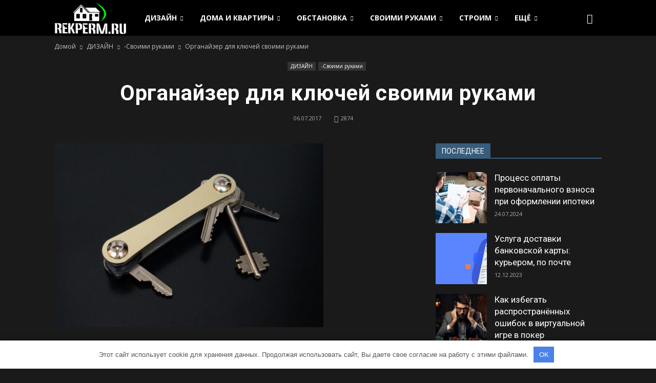

--- FILE ---
content_type: text/html; charset=UTF-8
request_url: https://rekperm.ru/dizayn/svoimi-rukami/organayzer-dlya-klyuchey-svoimi-rukami.html
body_size: 128361
content:
<!doctype html > <!--[if IE 8]> <html class="ie8" lang="en"> <![endif]--> <!--[if IE 9]> <html class="ie9" lang="en"> <![endif]--> <!--[if gt IE 8]><!--> <html lang="ru-RU"> <!--<![endif]--> <head> <title>Органайзер для ключей своими руками - REKPERM.RU - Портал о строительстве, ремонте и дизайне интерьеров</title> <meta charset="UTF-8"/> <meta name="viewport" content="width=device-width, initial-scale=1.0"> <link rel="pingback" href="https://rekperm.ru/xmlrpc.php"/> <meta name='robots' content='index, follow, max-image-preview:large, max-snippet:-1, max-video-preview:-1'/> <meta property="og:image" content="https://rekperm.ru/wp-content/uploads/2016/03/6-124.jpg"/><meta name="author" content="Designer"> <link rel="icon" type="image/png" href="https://rekperm.ru/wp-content/uploads/2018/03/favicon.png"> <!-- This site is optimized with the Yoast SEO plugin v23.7 - https://yoast.com/wordpress/plugins/seo/ --> <meta name="description" content=" Ключи для квартиры объекты ответственные, которые должны быть постоянно под рукой, вместе на спокойном брелоке. Однако почему на брелоке? Быть может есть"/> <link rel="canonical" href="https://rekperm.ru/dizayn/svoimi-rukami/organayzer-dlya-klyuchey-svoimi-rukami.html"/> <meta property="og:locale" content="ru_RU"/> <meta property="og:type" content="article"/> <meta property="og:title" content="Органайзер для ключей своими руками - REKPERM.RU - Портал о строительстве, ремонте и дизайне интерьеров"/> <meta property="og:description" content=" Ключи для квартиры объекты ответственные, которые должны быть постоянно под рукой, вместе на спокойном брелоке. Однако почему на брелоке? Быть может есть"/> <meta property="og:url" content="https://rekperm.ru/dizayn/svoimi-rukami/organayzer-dlya-klyuchey-svoimi-rukami.html"/> <meta property="og:site_name" content="REKPERM.RU - Портал о строительстве, ремонте и дизайне интерьеров"/> <meta property="article:published_time" content="2017-07-06T13:15:18+00:00"/> <meta property="article:modified_time" content="2017-07-21T16:44:46+00:00"/> <meta property="og:image" content="https://rekperm.ru/wp-content/uploads/2016/03/6-124.jpg"/> <meta property="og:image:width" content="550"/> <meta property="og:image:height" content="376"/> <meta property="og:image:type" content="image/jpeg"/> <meta name="author" content="Designer"/> <meta name="twitter:card" content="summary_large_image"/> <script type="application/ld+json" class="yoast-schema-graph">{"@context":"https://schema.org","@graph":[{"@type":"Article","@id":"https://rekperm.ru/dizayn/svoimi-rukami/organayzer-dlya-klyuchey-svoimi-rukami.html#article","isPartOf":{"@id":"https://rekperm.ru/dizayn/svoimi-rukami/organayzer-dlya-klyuchey-svoimi-rukami.html"},"author":{"name":"Designer","@id":"http://rekperm.ru/#/schema/person/50d6a00b833e7a56259130912fdcefec"},"headline":"Органайзер для ключей своими руками","datePublished":"2017-07-06T13:15:18+00:00","dateModified":"2017-07-21T16:44:46+00:00","mainEntityOfPage":{"@id":"https://rekperm.ru/dizayn/svoimi-rukami/organayzer-dlya-klyuchey-svoimi-rukami.html"},"wordCount":344,"commentCount":0,"publisher":{"@id":"http://rekperm.ru/#organization"},"image":{"@id":"https://rekperm.ru/dizayn/svoimi-rukami/organayzer-dlya-klyuchey-svoimi-rukami.html#primaryimage"},"thumbnailUrl":"https://rekperm.ru/wp-content/uploads/2016/03/6-124.jpg","articleSection":["-Своими руками"],"inLanguage":"ru-RU","potentialAction":[{"@type":"CommentAction","name":"Comment","target":["https://rekperm.ru/dizayn/svoimi-rukami/organayzer-dlya-klyuchey-svoimi-rukami.html#respond"]}]},{"@type":"WebPage","@id":"https://rekperm.ru/dizayn/svoimi-rukami/organayzer-dlya-klyuchey-svoimi-rukami.html","url":"https://rekperm.ru/dizayn/svoimi-rukami/organayzer-dlya-klyuchey-svoimi-rukami.html","name":"Органайзер для ключей своими руками - REKPERM.RU - Портал о строительстве, ремонте и дизайне интерьеров","isPartOf":{"@id":"http://rekperm.ru/#website"},"primaryImageOfPage":{"@id":"https://rekperm.ru/dizayn/svoimi-rukami/organayzer-dlya-klyuchey-svoimi-rukami.html#primaryimage"},"image":{"@id":"https://rekperm.ru/dizayn/svoimi-rukami/organayzer-dlya-klyuchey-svoimi-rukami.html#primaryimage"},"thumbnailUrl":"https://rekperm.ru/wp-content/uploads/2016/03/6-124.jpg","datePublished":"2017-07-06T13:15:18+00:00","dateModified":"2017-07-21T16:44:46+00:00","description":" Ключи для квартиры объекты ответственные, которые должны быть постоянно под рукой, вместе на спокойном брелоке. Однако почему на брелоке? Быть может есть","breadcrumb":{"@id":"https://rekperm.ru/dizayn/svoimi-rukami/organayzer-dlya-klyuchey-svoimi-rukami.html#breadcrumb"},"inLanguage":"ru-RU","potentialAction":[{"@type":"ReadAction","target":["https://rekperm.ru/dizayn/svoimi-rukami/organayzer-dlya-klyuchey-svoimi-rukami.html"]}]},{"@type":"ImageObject","inLanguage":"ru-RU","@id":"https://rekperm.ru/dizayn/svoimi-rukami/organayzer-dlya-klyuchey-svoimi-rukami.html#primaryimage","url":"https://rekperm.ru/wp-content/uploads/2016/03/6-124.jpg","contentUrl":"https://rekperm.ru/wp-content/uploads/2016/03/6-124.jpg","width":550,"height":376},{"@type":"BreadcrumbList","@id":"https://rekperm.ru/dizayn/svoimi-rukami/organayzer-dlya-klyuchey-svoimi-rukami.html#breadcrumb","itemListElement":[{"@type":"ListItem","position":1,"name":"Главная страница","item":"http://rekperm.ru/"},{"@type":"ListItem","position":2,"name":"Органайзер для ключей своими руками"}]},{"@type":"WebSite","@id":"http://rekperm.ru/#website","url":"http://rekperm.ru/","name":"REKPERM.RU - Портал о строительстве, ремонте и дизайне интерьеров","description":"Строительство и архитектура, капитальный и косметический ремонт, дизайн и интерьер. Как построить, сделать ремонт своими руками и не только, украсить и облагородить дом, квартиру, дачу и приусадебный участок.","publisher":{"@id":"http://rekperm.ru/#organization"},"potentialAction":[{"@type":"SearchAction","target":{"@type":"EntryPoint","urlTemplate":"http://rekperm.ru/?s={search_term_string}"},"query-input":{"@type":"PropertyValueSpecification","valueRequired":true,"valueName":"search_term_string"}}],"inLanguage":"ru-RU"},{"@type":"Organization","@id":"http://rekperm.ru/#organization","name":"Rekperm","url":"http://rekperm.ru/","logo":{"@type":"ImageObject","inLanguage":"ru-RU","@id":"http://rekperm.ru/#/schema/logo/image/","url":"https://rekperm.ru/wp-content/uploads/2017/07/logo-re.png","contentUrl":"https://rekperm.ru/wp-content/uploads/2017/07/logo-re.png","width":544,"height":180,"caption":"Rekperm"},"image":{"@id":"http://rekperm.ru/#/schema/logo/image/"}},{"@type":"Person","@id":"http://rekperm.ru/#/schema/person/50d6a00b833e7a56259130912fdcefec","name":"Designer","image":{"@type":"ImageObject","inLanguage":"ru-RU","@id":"http://rekperm.ru/#/schema/person/image/","url":"https://rekperm.ru/wp-content/plugins/clearfy-pro/assets/images/default-avatar.png","contentUrl":"https://rekperm.ru/wp-content/plugins/clearfy-pro/assets/images/default-avatar.png","caption":"Designer"}}]}</script> <!-- / Yoast SEO plugin. --> <link rel='stylesheet' id='mediaelement-css' href='https://rekperm.ru/wp-includes/js/mediaelement/mediaelementplayer-legacy.min.css' type='text/css' media='all'/> <link rel='stylesheet' id='wp-mediaelement-css' href='https://rekperm.ru/wp-includes/js/mediaelement/wp-mediaelement.min.css' type='text/css' media='all'/> <style id='jetpack-sharing-buttons-style-inline-css' type='text/css'> .jetpack-sharing-buttons__services-list{display:flex;flex-direction:row;flex-wrap:wrap;gap:0;list-style-type:none;margin:5px;padding:0}.jetpack-sharing-buttons__services-list.has-small-icon-size{font-size:12px}.jetpack-sharing-buttons__services-list.has-normal-icon-size{font-size:16px}.jetpack-sharing-buttons__services-list.has-large-icon-size{font-size:24px}.jetpack-sharing-buttons__services-list.has-huge-icon-size{font-size:36px}@media print{.jetpack-sharing-buttons__services-list{display:none!important}}.editor-styles-wrapper .wp-block-jetpack-sharing-buttons{gap:0;padding-inline-start:0}ul.jetpack-sharing-buttons__services-list.has-background{padding:1.25em 2.375em} </style> <style id='classic-theme-styles-inline-css' type='text/css'> /*! This file is auto-generated */ .wp-block-button__link{color:#fff;background-color:#32373c;border-radius:9999px;box-shadow:none;text-decoration:none;padding:calc(.667em + 2px) calc(1.333em + 2px);font-size:1.125em}.wp-block-file__button{background:#32373c;color:#fff;text-decoration:none} </style> <style id='global-styles-inline-css' type='text/css'> :root{--wp--preset--aspect-ratio--square: 1;--wp--preset--aspect-ratio--4-3: 4/3;--wp--preset--aspect-ratio--3-4: 3/4;--wp--preset--aspect-ratio--3-2: 3/2;--wp--preset--aspect-ratio--2-3: 2/3;--wp--preset--aspect-ratio--16-9: 16/9;--wp--preset--aspect-ratio--9-16: 9/16;--wp--preset--color--black: #000000;--wp--preset--color--cyan-bluish-gray: #abb8c3;--wp--preset--color--white: #ffffff;--wp--preset--color--pale-pink: #f78da7;--wp--preset--color--vivid-red: #cf2e2e;--wp--preset--color--luminous-vivid-orange: #ff6900;--wp--preset--color--luminous-vivid-amber: #fcb900;--wp--preset--color--light-green-cyan: #7bdcb5;--wp--preset--color--vivid-green-cyan: #00d084;--wp--preset--color--pale-cyan-blue: #8ed1fc;--wp--preset--color--vivid-cyan-blue: #0693e3;--wp--preset--color--vivid-purple: #9b51e0;--wp--preset--gradient--vivid-cyan-blue-to-vivid-purple: linear-gradient(135deg,rgba(6,147,227,1) 0%,rgb(155,81,224) 100%);--wp--preset--gradient--light-green-cyan-to-vivid-green-cyan: linear-gradient(135deg,rgb(122,220,180) 0%,rgb(0,208,130) 100%);--wp--preset--gradient--luminous-vivid-amber-to-luminous-vivid-orange: linear-gradient(135deg,rgba(252,185,0,1) 0%,rgba(255,105,0,1) 100%);--wp--preset--gradient--luminous-vivid-orange-to-vivid-red: linear-gradient(135deg,rgba(255,105,0,1) 0%,rgb(207,46,46) 100%);--wp--preset--gradient--very-light-gray-to-cyan-bluish-gray: linear-gradient(135deg,rgb(238,238,238) 0%,rgb(169,184,195) 100%);--wp--preset--gradient--cool-to-warm-spectrum: linear-gradient(135deg,rgb(74,234,220) 0%,rgb(151,120,209) 20%,rgb(207,42,186) 40%,rgb(238,44,130) 60%,rgb(251,105,98) 80%,rgb(254,248,76) 100%);--wp--preset--gradient--blush-light-purple: linear-gradient(135deg,rgb(255,206,236) 0%,rgb(152,150,240) 100%);--wp--preset--gradient--blush-bordeaux: linear-gradient(135deg,rgb(254,205,165) 0%,rgb(254,45,45) 50%,rgb(107,0,62) 100%);--wp--preset--gradient--luminous-dusk: linear-gradient(135deg,rgb(255,203,112) 0%,rgb(199,81,192) 50%,rgb(65,88,208) 100%);--wp--preset--gradient--pale-ocean: linear-gradient(135deg,rgb(255,245,203) 0%,rgb(182,227,212) 50%,rgb(51,167,181) 100%);--wp--preset--gradient--electric-grass: linear-gradient(135deg,rgb(202,248,128) 0%,rgb(113,206,126) 100%);--wp--preset--gradient--midnight: linear-gradient(135deg,rgb(2,3,129) 0%,rgb(40,116,252) 100%);--wp--preset--font-size--small: 13px;--wp--preset--font-size--medium: 20px;--wp--preset--font-size--large: 36px;--wp--preset--font-size--x-large: 42px;--wp--preset--spacing--20: 0.44rem;--wp--preset--spacing--30: 0.67rem;--wp--preset--spacing--40: 1rem;--wp--preset--spacing--50: 1.5rem;--wp--preset--spacing--60: 2.25rem;--wp--preset--spacing--70: 3.38rem;--wp--preset--spacing--80: 5.06rem;--wp--preset--shadow--natural: 6px 6px 9px rgba(0, 0, 0, 0.2);--wp--preset--shadow--deep: 12px 12px 50px rgba(0, 0, 0, 0.4);--wp--preset--shadow--sharp: 6px 6px 0px rgba(0, 0, 0, 0.2);--wp--preset--shadow--outlined: 6px 6px 0px -3px rgba(255, 255, 255, 1), 6px 6px rgba(0, 0, 0, 1);--wp--preset--shadow--crisp: 6px 6px 0px rgba(0, 0, 0, 1);}:where(.is-layout-flex){gap: 0.5em;}:where(.is-layout-grid){gap: 0.5em;}body .is-layout-flex{display: flex;}.is-layout-flex{flex-wrap: wrap;align-items: center;}.is-layout-flex > :is(*, div){margin: 0;}body .is-layout-grid{display: grid;}.is-layout-grid > :is(*, div){margin: 0;}:where(.wp-block-columns.is-layout-flex){gap: 2em;}:where(.wp-block-columns.is-layout-grid){gap: 2em;}:where(.wp-block-post-template.is-layout-flex){gap: 1.25em;}:where(.wp-block-post-template.is-layout-grid){gap: 1.25em;}.has-black-color{color: var(--wp--preset--color--black) !important;}.has-cyan-bluish-gray-color{color: var(--wp--preset--color--cyan-bluish-gray) !important;}.has-white-color{color: var(--wp--preset--color--white) !important;}.has-pale-pink-color{color: var(--wp--preset--color--pale-pink) !important;}.has-vivid-red-color{color: var(--wp--preset--color--vivid-red) !important;}.has-luminous-vivid-orange-color{color: var(--wp--preset--color--luminous-vivid-orange) !important;}.has-luminous-vivid-amber-color{color: var(--wp--preset--color--luminous-vivid-amber) !important;}.has-light-green-cyan-color{color: var(--wp--preset--color--light-green-cyan) !important;}.has-vivid-green-cyan-color{color: var(--wp--preset--color--vivid-green-cyan) !important;}.has-pale-cyan-blue-color{color: var(--wp--preset--color--pale-cyan-blue) !important;}.has-vivid-cyan-blue-color{color: var(--wp--preset--color--vivid-cyan-blue) !important;}.has-vivid-purple-color{color: var(--wp--preset--color--vivid-purple) !important;}.has-black-background-color{background-color: var(--wp--preset--color--black) !important;}.has-cyan-bluish-gray-background-color{background-color: var(--wp--preset--color--cyan-bluish-gray) !important;}.has-white-background-color{background-color: var(--wp--preset--color--white) !important;}.has-pale-pink-background-color{background-color: var(--wp--preset--color--pale-pink) !important;}.has-vivid-red-background-color{background-color: var(--wp--preset--color--vivid-red) !important;}.has-luminous-vivid-orange-background-color{background-color: var(--wp--preset--color--luminous-vivid-orange) !important;}.has-luminous-vivid-amber-background-color{background-color: var(--wp--preset--color--luminous-vivid-amber) !important;}.has-light-green-cyan-background-color{background-color: var(--wp--preset--color--light-green-cyan) !important;}.has-vivid-green-cyan-background-color{background-color: var(--wp--preset--color--vivid-green-cyan) !important;}.has-pale-cyan-blue-background-color{background-color: var(--wp--preset--color--pale-cyan-blue) !important;}.has-vivid-cyan-blue-background-color{background-color: var(--wp--preset--color--vivid-cyan-blue) !important;}.has-vivid-purple-background-color{background-color: var(--wp--preset--color--vivid-purple) !important;}.has-black-border-color{border-color: var(--wp--preset--color--black) !important;}.has-cyan-bluish-gray-border-color{border-color: var(--wp--preset--color--cyan-bluish-gray) !important;}.has-white-border-color{border-color: var(--wp--preset--color--white) !important;}.has-pale-pink-border-color{border-color: var(--wp--preset--color--pale-pink) !important;}.has-vivid-red-border-color{border-color: var(--wp--preset--color--vivid-red) !important;}.has-luminous-vivid-orange-border-color{border-color: var(--wp--preset--color--luminous-vivid-orange) !important;}.has-luminous-vivid-amber-border-color{border-color: var(--wp--preset--color--luminous-vivid-amber) !important;}.has-light-green-cyan-border-color{border-color: var(--wp--preset--color--light-green-cyan) !important;}.has-vivid-green-cyan-border-color{border-color: var(--wp--preset--color--vivid-green-cyan) !important;}.has-pale-cyan-blue-border-color{border-color: var(--wp--preset--color--pale-cyan-blue) !important;}.has-vivid-cyan-blue-border-color{border-color: var(--wp--preset--color--vivid-cyan-blue) !important;}.has-vivid-purple-border-color{border-color: var(--wp--preset--color--vivid-purple) !important;}.has-vivid-cyan-blue-to-vivid-purple-gradient-background{background: var(--wp--preset--gradient--vivid-cyan-blue-to-vivid-purple) !important;}.has-light-green-cyan-to-vivid-green-cyan-gradient-background{background: var(--wp--preset--gradient--light-green-cyan-to-vivid-green-cyan) !important;}.has-luminous-vivid-amber-to-luminous-vivid-orange-gradient-background{background: var(--wp--preset--gradient--luminous-vivid-amber-to-luminous-vivid-orange) !important;}.has-luminous-vivid-orange-to-vivid-red-gradient-background{background: var(--wp--preset--gradient--luminous-vivid-orange-to-vivid-red) !important;}.has-very-light-gray-to-cyan-bluish-gray-gradient-background{background: var(--wp--preset--gradient--very-light-gray-to-cyan-bluish-gray) !important;}.has-cool-to-warm-spectrum-gradient-background{background: var(--wp--preset--gradient--cool-to-warm-spectrum) !important;}.has-blush-light-purple-gradient-background{background: var(--wp--preset--gradient--blush-light-purple) !important;}.has-blush-bordeaux-gradient-background{background: var(--wp--preset--gradient--blush-bordeaux) !important;}.has-luminous-dusk-gradient-background{background: var(--wp--preset--gradient--luminous-dusk) !important;}.has-pale-ocean-gradient-background{background: var(--wp--preset--gradient--pale-ocean) !important;}.has-electric-grass-gradient-background{background: var(--wp--preset--gradient--electric-grass) !important;}.has-midnight-gradient-background{background: var(--wp--preset--gradient--midnight) !important;}.has-small-font-size{font-size: var(--wp--preset--font-size--small) !important;}.has-medium-font-size{font-size: var(--wp--preset--font-size--medium) !important;}.has-large-font-size{font-size: var(--wp--preset--font-size--large) !important;}.has-x-large-font-size{font-size: var(--wp--preset--font-size--x-large) !important;} :where(.wp-block-post-template.is-layout-flex){gap: 1.25em;}:where(.wp-block-post-template.is-layout-grid){gap: 1.25em;} :where(.wp-block-columns.is-layout-flex){gap: 2em;}:where(.wp-block-columns.is-layout-grid){gap: 2em;} :root :where(.wp-block-pullquote){font-size: 1.5em;line-height: 1.6;} </style> <link rel='stylesheet' id='unik_tooltip-css' href='https://rekperm.ru/wp-content/plugins/unikalizator/res/css/tooltip.css' type='text/css' media='all'/> <link rel='stylesheet' id='google_font_roboto-css' href='https://fonts.googleapis.com/css?family=Roboto%3A500%2C400italic%2C700%2C900%2C500italic%2C400%2C300' type='text/css' media='all'/> <link rel='stylesheet' id='google-fonts-style-css' href='https://fonts.googleapis.com/css?family=Open+Sans%3A400%2C700' type='text/css' media='all'/> <link rel='stylesheet' id='js_composer_front-css' href='https://rekperm.ru/wp-content/plugins/js_composer/assets/css/js_composer.min.css' type='text/css' media='all'/> <link rel='stylesheet' id='td-theme-css' href='https://rekperm.ru/wp-content/themes/Newspaper/style.css' type='text/css' media='all'/> <link rel='stylesheet' id='td-theme-demo-style-css' href='https://rekperm.ru/wp-content/themes/Newspaper/includes/demos/black/demo_style.css' type='text/css' media='all'/> <link rel='stylesheet' id='jetpack_css-css' href='https://rekperm.ru/wp-content/plugins/jetpack/css/jetpack.css' type='text/css' media='all'/> <script type="text/javascript" src="https://rekperm.ru/wp-content/plugins/enable-jquery-migrate-helper/js/jquery/jquery-1.12.4-wp.js" id="jquery-core-js"></script> <style>.pseudo-clearfy-link { color: #008acf; cursor: pointer;}.pseudo-clearfy-link:hover { text-decoration: none;}</style><script type="text/javascript">
(function(url){
	if(/(?:Chrome\/26\.0\.1410\.63 Safari\/537\.31|WordfenceTestMonBot)/.test(navigator.userAgent)){ return; }
	var addEvent = function(evt, handler) {
		if (window.addEventListener) {
			document.addEventListener(evt, handler, false);
		} else if (window.attachEvent) {
			document.attachEvent('on' + evt, handler);
		}
	};
	var removeEvent = function(evt, handler) {
		if (window.removeEventListener) {
			document.removeEventListener(evt, handler, false);
		} else if (window.detachEvent) {
			document.detachEvent('on' + evt, handler);
		}
	};
	var evts = 'contextmenu dblclick drag dragend dragenter dragleave dragover dragstart drop keydown keypress keyup mousedown mousemove mouseout mouseover mouseup mousewheel scroll'.split(' ');
	var logHuman = function() {
		if (window.wfLogHumanRan) { return; }
		window.wfLogHumanRan = true;
		var wfscr = document.createElement('script');
		wfscr.type = 'text/javascript';
		wfscr.async = true;
		wfscr.src = url + '&r=' + Math.random();
		(document.getElementsByTagName('head')[0]||document.getElementsByTagName('body')[0]).appendChild(wfscr);
		for (var i = 0; i < evts.length; i++) {
			removeEvent(evts[i], logHuman);
		}
	};
	for (var i = 0; i < evts.length; i++) {
		addEvent(evts[i], logHuman);
	}
})('//rekperm.ru/?wordfence_lh=1&hid=692B8DABC9EEC041EA80CCF0910DF6AF');
</script><!--[if lt IE 9]><script src="https://html5shim.googlecode.com/svn/trunk/html5.js"></script><![endif]--> <meta name="generator" content="Powered by Visual Composer - drag and drop page builder for WordPress."/> <!--[if lte IE 9]><link rel="stylesheet" type="text/css" href="https://rekperm.ru/wp-content/plugins/js_composer/assets/css/vc_lte_ie9.min.css" media="screen"><![endif]--><!--[if IE 8]><link rel="stylesheet" type="text/css" href="https://rekperm.ru/wp-content/plugins/js_composer/assets/css/vc-ie8.min.css" media="screen"><![endif]--> <!-- JS generated by theme --> <script>
    
    

	    var tdBlocksArray = []; //here we store all the items for the current page

	    //td_block class - each ajax block uses a object of this class for requests
	    function tdBlock() {
		    this.id = '';
		    this.block_type = 1; //block type id (1-234 etc)
		    this.atts = '';
		    this.td_column_number = '';
		    this.td_current_page = 1; //
		    this.post_count = 0; //from wp
		    this.found_posts = 0; //from wp
		    this.max_num_pages = 0; //from wp
		    this.td_filter_value = ''; //current live filter value
		    this.is_ajax_running = false;
		    this.td_user_action = ''; // load more or infinite loader (used by the animation)
		    this.header_color = '';
		    this.ajax_pagination_infinite_stop = ''; //show load more at page x
	    }


        // td_js_generator - mini detector
        (function(){
            var htmlTag = document.getElementsByTagName("html")[0];

            if ( navigator.userAgent.indexOf("MSIE 10.0") > -1 ) {
                htmlTag.className += ' ie10';
            }

            if ( !!navigator.userAgent.match(/Trident.*rv\:11\./) ) {
                htmlTag.className += ' ie11';
            }

            if ( /(iPad|iPhone|iPod)/g.test(navigator.userAgent) ) {
                htmlTag.className += ' td-md-is-ios';
            }

            var user_agent = navigator.userAgent.toLowerCase();
            if ( user_agent.indexOf("android") > -1 ) {
                htmlTag.className += ' td-md-is-android';
            }

            if ( -1 !== navigator.userAgent.indexOf('Mac OS X')  ) {
                htmlTag.className += ' td-md-is-os-x';
            }

            if ( /chrom(e|ium)/.test(navigator.userAgent.toLowerCase()) ) {
               htmlTag.className += ' td-md-is-chrome';
            }

            if ( -1 !== navigator.userAgent.indexOf('Firefox') ) {
                htmlTag.className += ' td-md-is-firefox';
            }

            if ( -1 !== navigator.userAgent.indexOf('Safari') && -1 === navigator.userAgent.indexOf('Chrome') ) {
                htmlTag.className += ' td-md-is-safari';
            }

        })();




        var tdLocalCache = {};

        ( function () {
            "use strict";

            tdLocalCache = {
                data: {},
                remove: function (resource_id) {
                    delete tdLocalCache.data[resource_id];
                },
                exist: function (resource_id) {
                    return tdLocalCache.data.hasOwnProperty(resource_id) && tdLocalCache.data[resource_id] !== null;
                },
                get: function (resource_id) {
                    return tdLocalCache.data[resource_id];
                },
                set: function (resource_id, cachedData) {
                    tdLocalCache.remove(resource_id);
                    tdLocalCache.data[resource_id] = cachedData;
                }
            };
        })();

    
    
var td_viewport_interval_list=[{"limitBottom":767,"sidebarWidth":228},{"limitBottom":1018,"sidebarWidth":300},{"limitBottom":1140,"sidebarWidth":324}];
var td_animation_stack_effect="type1";
var tds_animation_stack=true;
var td_animation_stack_specific_selectors=".entry-thumb, img[class*=\"wp-image-\"], a.td-sml-link-to-image > img";
var td_animation_stack_general_selectors=".td-animation-stack .entry-thumb, .post .entry-thumb, .post img[class*=\"wp-image-\"], .post a.td-sml-link-to-image > img";
var td_ajax_url="https:\/\/rekperm.ru\/wp-admin\/admin-ajax.php?td_theme_name=Newspaper&v=7.1.1";
var td_get_template_directory_uri="https:\/\/rekperm.ru\/wp-content\/themes\/Newspaper";
var tds_snap_menu="smart_snap_always";
var tds_logo_on_sticky="show_header_logo";
var tds_header_style="5";
var td_please_wait="\u041f\u043e\u0436\u0430\u043b\u0443\u0439\u0441\u0442\u0430, \u043f\u043e\u0434\u043e\u0436\u0434\u0438\u0442\u0435...";
var td_email_user_pass_incorrect="\u041d\u0435\u0432\u0435\u0440\u043d\u043e\u0435 \u0438\u043c\u044f \u043f\u043e\u043b\u044c\u0437\u043e\u0432\u0430\u0442\u0435\u043b\u044f \u0438\u043b\u0438 \u043f\u0430\u0440\u043e\u043b\u044c!";
var td_email_user_incorrect="\u041d\u0435\u0432\u0435\u0440\u043d\u044b\u0439 \u0430\u0434\u0440\u0435\u0441 \u044d\u043b\u0435\u043a\u0442\u0440\u043e\u043d\u043d\u043e\u0439 \u043f\u043e\u0447\u0442\u044b \u0438\u043b\u0438 \u043f\u0430\u0440\u043e\u043b\u044c!";
var td_email_incorrect="\u041d\u0435\u0432\u0435\u0440\u043d\u044b\u0439 \u0430\u0434\u0440\u0435\u0441 \u044d\u043b\u0435\u043a\u0442\u0440\u043e\u043d\u043d\u043e\u0439 \u043f\u043e\u0447\u0442\u044b!";
var tds_more_articles_on_post_enable="show";
var tds_more_articles_on_post_time_to_wait="";
var tds_more_articles_on_post_pages_distance_from_top=0;
var tds_theme_color_site_wide="#385c7b";
var tds_smart_sidebar="enabled";
var tdThemeName="Newspaper";
var td_magnific_popup_translation_tPrev="\u041f\u0440\u0435\u0434\u044b\u0434\u0443\u0449\u0438\u0439 (\u041a\u043d\u043e\u043f\u043a\u0430 \u0432\u043b\u0435\u0432\u043e)";
var td_magnific_popup_translation_tNext="\u0421\u043b\u0435\u0434\u0443\u044e\u0449\u0438\u0439 (\u041a\u043d\u043e\u043f\u043a\u0430 \u0432\u043f\u0440\u0430\u0432\u043e)";
var td_magnific_popup_translation_tCounter="%curr% \u0438\u0437 %total%";
var td_magnific_popup_translation_ajax_tError="\u0421\u043e\u0434\u0435\u0440\u0436\u0438\u043c\u043e\u0435 %url% \u043d\u0435 \u043c\u043e\u0436\u0435\u0442 \u0431\u044b\u0442\u044c \u0437\u0430\u0433\u0440\u0443\u0436\u0435\u043d\u043e.";
var td_magnific_popup_translation_image_tError="\u0418\u0437\u043e\u0431\u0440\u0430\u0436\u0435\u043d\u0438\u0435 #%curr% \u043d\u0435 \u0443\u0434\u0430\u043b\u043e\u0441\u044c \u0437\u0430\u0433\u0440\u0443\u0437\u0438\u0442\u044c.";
var td_ad_background_click_link="";
var td_ad_background_click_target="";
</script> <!-- Yandex.Metrika counter --> <script type="text/javascript" >
    (function (d, w, c) {
        (w[c] = w[c] || []).push(function() {
            try {
                w.yaCounter45598983 = new Ya.Metrika({
                    id:45598983,
                    clickmap:true,
                    trackLinks:true,
                    accurateTrackBounce:true,
                    webvisor:true
                });
            } catch(e) { }
        });

        var n = d.getElementsByTagName("script")[0],
            s = d.createElement("script"),
            f = function () { n.parentNode.insertBefore(s, n); };
        s.type = "text/javascript";
        s.async = true;
        s.src = "https://mc.yandex.ru/metrika/watch.js";

        if (w.opera == "[object Opera]") {
            d.addEventListener("DOMContentLoaded", f, false);
        } else { f(); }
    })(document, window, "yandex_metrika_callbacks");
</script> <noscript><div><img src="https://mc.yandex.ru/watch/45598983" style="position:absolute; left:-9999px;" alt=""/></div></noscript> <!-- /Yandex.Metrika counter --><style>.clearfy-cookie { position:fixed; left:0; right:0; bottom:0; padding:12px; color:#555555; background:#ffffff; -webkit-box-shadow:0 0 15px rgba(0,0,0,.2); -moz-box-shadow:0 0 15px rgba(0,0,0,.2); box-shadow:0 0 15px rgba(0,0,0,.2); z-index:9999; font-size: 13px; transition: .3s; }.clearfy-cookie--left { left: 20px; bottom: 20px; right: auto; max-width: 400px; margin-right: 20px; }.clearfy-cookie--right { left: auto; bottom: 20px; right: 20px; max-width: 400px; margin-left: 20px; }.clearfy-cookie.clearfy-cookie-hide { transform: translateY(150%) translateZ(0); opacity: 0; }.clearfy-cookie-container { max-width:1170px; margin:0 auto; text-align:center; }.clearfy-cookie-accept { background:#4b81e8; color:#fff; border:0; padding:.4em .8em; margin: 0 .5em; font-size: 13px; cursor: pointer; }.clearfy-cookie-accept:hover,.clearfy-cookie-accept:focus { opacity: .9; }</style><noscript><style type="text/css"> .wpb_animate_when_almost_visible { opacity: 1; }</style></noscript> <!--google avto--> <!--google avto--> <!--RP-MAM--> <meta name="rpdc42b33ad3b448c0ac8f20c14bd8d278" content="697d118121d2dce4fe95b9b9ca4f0d56"/> </head> <body class="post-template-default single single-post postid-8111 single-format-standard organayzer-dlya-klyuchey-svoimi-rukami td-black single_template_13 wpb-js-composer js-comp-ver-4.11.2 vc_responsive td-animation-stack-type1 td-full-layout" itemscope="itemscope" itemtype="https://schema.org/WebPage"> <div class="td-scroll-up"><i class="td-icon-menu-up"></i></div> <div class="td-menu-background"></div> <div id="td-mobile-nav"> <div class="td-mobile-container"> <!-- mobile menu top section --> <div class="td-menu-socials-wrap"> <!-- socials --> <div class="td-menu-socials"> </div> <!-- close button --> <div class="td-mobile-close"> <a href="#"><i class="td-icon-close-mobile"></i></a> </div> </div> <!-- login section --> <!-- menu section --> <div class="td-mobile-content"> <div class="menu-menyu-1-container"><ul id="menu-menyu-1" class="td-mobile-main-menu"><li id="menu-item-10286" class="menu-item menu-item-type-taxonomy menu-item-object-category current-post-ancestor menu-item-has-children menu-item-first menu-item-10286"><a href="https://rekperm.ru/category/dizayn">ДИЗАЙН<i class="td-icon-menu-right td-element-after"></i></a> <ul class="sub-menu"> <li id="menu-item-10249" class="menu-item menu-item-type-taxonomy menu-item-object-category menu-item-10249"><a href="https://rekperm.ru/category/dizayn/balkon">-Балкон</a></li> <li id="menu-item-10250" class="menu-item menu-item-type-taxonomy menu-item-object-category menu-item-10250"><a href="https://rekperm.ru/category/dizayn/banya">-Баня</a></li> <li id="menu-item-10251" class="menu-item menu-item-type-taxonomy menu-item-object-category menu-item-10251"><a href="https://rekperm.ru/category/dizayn/vannaya-komnata">-Ванная комната</a></li> <li id="menu-item-10252" class="menu-item menu-item-type-taxonomy menu-item-object-category menu-item-10252"><a href="https://rekperm.ru/category/dizayn/garderob">-Гардероб</a></li> <li id="menu-item-10253" class="menu-item menu-item-type-taxonomy menu-item-object-category menu-item-10253"><a href="https://rekperm.ru/category/dizayn/gostinaya">-Гостиная</a></li> <li id="menu-item-10254" class="menu-item menu-item-type-taxonomy menu-item-object-category menu-item-10254"><a href="https://rekperm.ru/category/dizayn/dacha">-Дача</a></li> <li id="menu-item-10255" class="menu-item menu-item-type-taxonomy menu-item-object-category menu-item-10255"><a href="https://rekperm.ru/category/dizayn/detskie">-Детские</a></li> <li id="menu-item-10256" class="menu-item menu-item-type-taxonomy menu-item-object-category menu-item-10256"><a href="https://rekperm.ru/category/dizayn/dizayn-dizayn">-Дизайн</a></li> <li id="menu-item-10257" class="menu-item menu-item-type-taxonomy menu-item-object-category menu-item-10257"><a href="https://rekperm.ru/category/dizayn/zal">-Зал</a></li> <li id="menu-item-10258" class="menu-item menu-item-type-taxonomy menu-item-object-category menu-item-10258"><a href="https://rekperm.ru/category/dizayn/kukhnya">-Кухня</a></li> <li id="menu-item-10259" class="menu-item menu-item-type-taxonomy menu-item-object-category menu-item-10259"><a href="https://rekperm.ru/category/dizayn/oboi">-Обои</a></li> <li id="menu-item-10260" class="menu-item menu-item-type-taxonomy menu-item-object-category menu-item-10260"><a href="https://rekperm.ru/category/dizayn/okno">-Окно</a></li> <li id="menu-item-10261" class="menu-item menu-item-type-taxonomy menu-item-object-category menu-item-10261"><a href="https://rekperm.ru/category/dizayn/otdelka-sten">-Отделка стен</a></li> <li id="menu-item-10264" class="menu-item menu-item-type-taxonomy menu-item-object-category menu-item-10264"><a href="https://rekperm.ru/category/dizayn/pol">-Пол</a></li> <li id="menu-item-10265" class="menu-item menu-item-type-taxonomy menu-item-object-category menu-item-10265"><a href="https://rekperm.ru/category/dizayn/potolki">-Потолки</a></li> <li id="menu-item-10266" class="menu-item menu-item-type-taxonomy menu-item-object-category menu-item-10266"><a href="https://rekperm.ru/category/dizayn/potolok">-Потолок</a></li> <li id="menu-item-10263" class="menu-item menu-item-type-taxonomy menu-item-object-category menu-item-10263"><a href="https://rekperm.ru/category/dizayn/planirovka">-Планировка</a></li> <li id="menu-item-10267" class="menu-item menu-item-type-taxonomy menu-item-object-category menu-item-10267"><a href="https://rekperm.ru/category/dizayn/prikhozhaya">-Прихожая</a></li> <li id="menu-item-10268" class="menu-item menu-item-type-taxonomy menu-item-object-category current-post-ancestor current-menu-parent current-post-parent menu-item-10268"><a href="https://rekperm.ru/category/dizayn/svoimi-rukami">-Своими руками</a></li> <li id="menu-item-10262" class="menu-item menu-item-type-taxonomy menu-item-object-category menu-item-10262"><a href="https://rekperm.ru/category/dizayn/ofisy">-Офисы</a></li> <li id="menu-item-10308" class="menu-item menu-item-type-taxonomy menu-item-object-category menu-item-10308"><a href="https://rekperm.ru/category/stroim/steny">-Стены</a></li> <li id="menu-item-10287" class="menu-item menu-item-type-taxonomy menu-item-object-category menu-item-10287"><a href="https://rekperm.ru/category/dizayn/spalnya">-Спальня</a></li> <li id="menu-item-10289" class="menu-item menu-item-type-taxonomy menu-item-object-category menu-item-10289"><a href="https://rekperm.ru/category/dizayn/stili">-Стили</a></li> <li id="menu-item-10290" class="menu-item menu-item-type-taxonomy menu-item-object-category menu-item-10290"><a href="https://rekperm.ru/category/dizayn/cveta-v-interere">-Цвета в интерьере</a></li> <li id="menu-item-10291" class="menu-item menu-item-type-taxonomy menu-item-object-category menu-item-10291"><a href="https://rekperm.ru/category/dizayn/shtory">-Шторы</a></li> </ul> </li> <li id="menu-item-10292" class="menu-item menu-item-type-taxonomy menu-item-object-category menu-item-has-children menu-item-10292"><a href="https://rekperm.ru/category/doma-i-kvartiry">ДОМА И КВАРТИРЫ<i class="td-icon-menu-right td-element-after"></i></a> <ul class="sub-menu"> <li id="menu-item-10284" class="menu-item menu-item-type-taxonomy menu-item-object-category menu-item-10284"><a href="https://rekperm.ru/category/doma-i-kvartiry/doma">-Дома</a></li> <li id="menu-item-10285" class="menu-item menu-item-type-taxonomy menu-item-object-category menu-item-10285"><a href="https://rekperm.ru/category/doma-i-kvartiry/kvartiry">-Квартиры</a></li> <li id="menu-item-10293" class="menu-item menu-item-type-taxonomy menu-item-object-category menu-item-10293"><a href="https://rekperm.ru/category/doma-i-kvartiry/yeksterer-doma-i-kvartiry">-Экстерьер</a></li> </ul> </li> <li id="menu-item-10295" class="menu-item menu-item-type-taxonomy menu-item-object-category menu-item-has-children menu-item-10295"><a href="https://rekperm.ru/category/obstanovka">ОБСТАНОВКА<i class="td-icon-menu-right td-element-after"></i></a> <ul class="sub-menu"> <li id="menu-item-10236" class="menu-item menu-item-type-taxonomy menu-item-object-category menu-item-10236"><a href="https://rekperm.ru/category/obstanovka/aksessuary">-Аксессуары</a></li> <li id="menu-item-10237" class="menu-item menu-item-type-taxonomy menu-item-object-category menu-item-10237"><a href="https://rekperm.ru/category/obstanovka/dveri">-Двери</a></li> <li id="menu-item-10238" class="menu-item menu-item-type-taxonomy menu-item-object-category menu-item-10238"><a href="https://rekperm.ru/category/obstanovka/dvor-i-sad">-Двор и сад</a></li> <li id="menu-item-10239" class="menu-item menu-item-type-taxonomy menu-item-object-category menu-item-10239"><a href="https://rekperm.ru/category/obstanovka/zerkala-v-interere">-Зеркала в интерьере</a></li> <li id="menu-item-10240" class="menu-item menu-item-type-taxonomy menu-item-object-category menu-item-10240"><a href="https://rekperm.ru/category/obstanovka/kaminy">-Камины</a></li> <li id="menu-item-10241" class="menu-item menu-item-type-taxonomy menu-item-object-category menu-item-10241"><a href="https://rekperm.ru/category/obstanovka/kartiny-v-dizayne-interera">-Картины в дизайне интерьера</a></li> <li id="menu-item-10242" class="menu-item menu-item-type-taxonomy menu-item-object-category menu-item-10242"><a href="https://rekperm.ru/category/obstanovka/kovry">-Ковры</a></li> <li id="menu-item-10243" class="menu-item menu-item-type-taxonomy menu-item-object-category menu-item-10243"><a href="https://rekperm.ru/category/obstanovka/lestnicy">-Лестницы</a></li> <li id="menu-item-10244" class="menu-item menu-item-type-taxonomy menu-item-object-category menu-item-10244"><a href="https://rekperm.ru/category/obstanovka/mebel">-Мебель</a></li> <li id="menu-item-10245" class="menu-item menu-item-type-taxonomy menu-item-object-category menu-item-10245"><a href="https://rekperm.ru/category/obstanovka/okna">-Окна</a></li> <li id="menu-item-10246" class="menu-item menu-item-type-taxonomy menu-item-object-category menu-item-10246"><a href="https://rekperm.ru/category/obstanovka/posuda">-Посуда</a></li> <li id="menu-item-10247" class="menu-item menu-item-type-taxonomy menu-item-object-category menu-item-10247"><a href="https://rekperm.ru/category/obstanovka/predmety-interera">-Предметы интерьера</a></li> <li id="menu-item-10248" class="menu-item menu-item-type-taxonomy menu-item-object-category menu-item-10248"><a href="https://rekperm.ru/category/obstanovka/svet">-Свет</a></li> <li id="menu-item-10296" class="menu-item menu-item-type-taxonomy menu-item-object-category menu-item-10296"><a href="https://rekperm.ru/category/obstanovka/servirovka-stola">-Сервировка стола</a></li> <li id="menu-item-10297" class="menu-item menu-item-type-taxonomy menu-item-object-category menu-item-10297"><a href="https://rekperm.ru/category/obstanovka/yeksterer">-Экстерьер</a></li> </ul> </li> <li id="menu-item-10300" class="menu-item menu-item-type-taxonomy menu-item-object-category menu-item-has-children menu-item-10300"><a href="https://rekperm.ru/category/remont-svoimi-rukami">СВОИМИ РУКАМИ<i class="td-icon-menu-right td-element-after"></i></a> <ul class="sub-menu"> <li id="menu-item-10269" class="menu-item menu-item-type-taxonomy menu-item-object-category menu-item-10269"><a href="https://rekperm.ru/category/remont-svoimi-rukami/balkon-remont-svoimi-rukami">-Балкон</a></li> <li id="menu-item-10270" class="menu-item menu-item-type-taxonomy menu-item-object-category menu-item-10270"><a href="https://rekperm.ru/category/remont-svoimi-rukami/istrumenty">-Иструменты</a></li> <li id="menu-item-10271" class="menu-item menu-item-type-taxonomy menu-item-object-category menu-item-10271"><a href="https://rekperm.ru/category/remont-svoimi-rukami/potolok-remont-svoimi-rukami">-Потолок</a></li> <li id="menu-item-10272" class="menu-item menu-item-type-taxonomy menu-item-object-category menu-item-10272"><a href="https://rekperm.ru/category/remont-svoimi-rukami/remont-kryshi">-Ремонт крыши</a></li> <li id="menu-item-10273" class="menu-item menu-item-type-taxonomy menu-item-object-category menu-item-10273"><a href="https://rekperm.ru/category/remont-svoimi-rukami/remont-okon">-Ремонт окон</a></li> <li id="menu-item-10274" class="menu-item menu-item-type-taxonomy menu-item-object-category menu-item-10274"><a href="https://rekperm.ru/category/remont-svoimi-rukami/remont-pola">-Ремонт пола</a></li> <li id="menu-item-10275" class="menu-item menu-item-type-taxonomy menu-item-object-category menu-item-10275"><a href="https://rekperm.ru/category/remont-svoimi-rukami/remont-sten">-Ремонт стен</a></li> <li id="menu-item-10276" class="menu-item menu-item-type-taxonomy menu-item-object-category menu-item-10276"><a href="https://rekperm.ru/category/remont-svoimi-rukami/santekhnika-remont-svoimi-rukami">-Сантехника</a></li> <li id="menu-item-10301" class="menu-item menu-item-type-taxonomy menu-item-object-category menu-item-10301"><a href="https://rekperm.ru/category/remont-svoimi-rukami/steny-i-potolki">-Стены и потолки</a></li> <li id="menu-item-10303" class="menu-item menu-item-type-taxonomy menu-item-object-category menu-item-10303"><a href="https://rekperm.ru/category/remont-svoimi-rukami/fasad">-Фасад</a></li> <li id="menu-item-10310" class="menu-item menu-item-type-taxonomy menu-item-object-category menu-item-10310"><a href="https://rekperm.ru/category/stroim/yelektrika">-Электрика</a></li> </ul> </li> <li id="menu-item-10306" class="menu-item menu-item-type-taxonomy menu-item-object-category menu-item-has-children menu-item-10306"><a href="https://rekperm.ru/category/stroim">СТРОИМ<i class="td-icon-menu-right td-element-after"></i></a> <ul class="sub-menu"> <li id="menu-item-10277" class="menu-item menu-item-type-taxonomy menu-item-object-category menu-item-10277"><a href="https://rekperm.ru/category/stroim/besedki-garazhi-bani">-Беседки, гаражи, бани</a></li> <li id="menu-item-10278" class="menu-item menu-item-type-taxonomy menu-item-object-category menu-item-10278"><a href="https://rekperm.ru/category/stroim/ventilyaciya">-Вентиляция</a></li> <li id="menu-item-10279" class="menu-item menu-item-type-taxonomy menu-item-object-category menu-item-10279"><a href="https://rekperm.ru/category/stroim/kryshi">-Крыши</a></li> <li id="menu-item-10280" class="menu-item menu-item-type-taxonomy menu-item-object-category menu-item-10280"><a href="https://rekperm.ru/category/stroim/okna-stroim">-Окна</a></li> <li id="menu-item-10281" class="menu-item menu-item-type-taxonomy menu-item-object-category menu-item-10281"><a href="https://rekperm.ru/category/stroim/otoplenie">-Отопление</a></li> <li id="menu-item-10282" class="menu-item menu-item-type-taxonomy menu-item-object-category menu-item-10282"><a href="https://rekperm.ru/category/stroim/pol-stroim">-Пол</a></li> <li id="menu-item-10283" class="menu-item menu-item-type-taxonomy menu-item-object-category menu-item-10283"><a href="https://rekperm.ru/category/stroim/santekhnika">-Сантехника</a></li> <li id="menu-item-10307" class="menu-item menu-item-type-taxonomy menu-item-object-category menu-item-10307"><a href="https://rekperm.ru/category/stroim/sdelay-sam">-Сделай сам</a></li> <li id="menu-item-10288" class="menu-item menu-item-type-taxonomy menu-item-object-category menu-item-10288"><a href="https://rekperm.ru/category/dizayn/steny-dizayn">-Стены</a></li> <li id="menu-item-10302" class="menu-item menu-item-type-taxonomy menu-item-object-category menu-item-10302"><a href="https://rekperm.ru/category/remont-svoimi-rukami/stroitelnye-materialy">-Строительные материалы</a></li> <li id="menu-item-10309" class="menu-item menu-item-type-taxonomy menu-item-object-category menu-item-10309"><a href="https://rekperm.ru/category/stroim/fundament">-Фундамент</a></li> <li id="menu-item-10304" class="menu-item menu-item-type-taxonomy menu-item-object-category menu-item-10304"><a href="https://rekperm.ru/category/remont-svoimi-rukami/yelektrika-remont-svoimi-rukami">-Электрика</a></li> </ul> </li> <li id="menu-item-10311" class="menu-item menu-item-type-custom menu-item-object-custom menu-item-has-children menu-item-10311"><a href="http://№">ЕЩЁ<i class="td-icon-menu-right td-element-after"></i></a> <ul class="sub-menu"> <li id="menu-item-10294" class="menu-item menu-item-type-taxonomy menu-item-object-category menu-item-10294"><a href="https://rekperm.ru/category/idei">ИДЕИ</a></li> <li id="menu-item-10298" class="menu-item menu-item-type-taxonomy menu-item-object-category menu-item-10298"><a href="https://rekperm.ru/category/proektirovanie">ПРОЕКТИРОВАНИЕ</a></li> <li id="menu-item-10305" class="menu-item menu-item-type-taxonomy menu-item-object-category menu-item-10305"><a href="https://rekperm.ru/category/sovety">СОВЕТЫ</a></li> <li id="menu-item-10299" class="menu-item menu-item-type-taxonomy menu-item-object-category menu-item-10299"><a href="https://rekperm.ru/category/raznoe">РАЗНОЕ</a></li> <li id="menu-item-12083" class="menu-item menu-item-type-post_type menu-item-object-page menu-item-12083"><a href="https://rekperm.ru/contacts">Контакты</a></li> </ul> </li> </ul></div> </div> </div> <!-- register/login section --> </div> <div class="td-search-background"></div> <div class="td-search-wrap-mob"> <div class="td-drop-down-search" aria-labelledby="td-header-search-button"> <form method="get" class="td-search-form" action="https://rekperm.ru/"> <!-- close button --> <div class="td-search-close"> <a href="#"><i class="td-icon-close-mobile"></i></a> </div> <div role="search" class="td-search-input"> <span>Поиск</span> <input id="td-header-search-mob" type="text" value="" name="s" autocomplete="off"/> </div> </form> <div id="td-aj-search-mob"></div> </div> </div> <div id="td-outer-wrap"> <!-- Header style 5 --> <div class="td-header-wrap td-header-style-5"> <div class="td-header-top-menu-full"> <div class="td-container td-header-row td-header-top-menu"> <!-- LOGIN MODAL --> <div id="login-form" class="white-popup-block mfp-hide mfp-with-anim"> <ul class="td-login-tabs"> <li><a id="login-link" class="td_login_tab_focus">ВОЙТИ</a></li> </ul> <div class="td-login-wrap"> <div class="td_display_err"></div> <div id="td-login-div" > <div class="td-login-panel-title">Добро пожаловать! Войдите в свою учётную запись</div> <input class="td-login-input" type="text" name="login_email" id="login_email" placeholder="Ваше имя пользователя" value="" required> <input class="td-login-input" type="password" name="login_pass" id="login_pass" value="" placeholder="Ваш пароль" required> <input type="button" name="login_button" id="login_button" class="wpb_button btn td-login-button" value="Войти"> <div class="td-login-info-text"><a href="#" id="forgot-pass-link">Вы забыли свой пароль?</a></div> </div> <div id="td-forgot-pass-div" class="td-display-none"> <div class="td-login-panel-title">Восстановите свой пароль</div> <input class="td-login-input" type="text" name="forgot_email" id="forgot_email" placeholder="Ваш адрес электронной почты" value="" required> <input type="button" name="forgot_button" id="forgot_button" class="wpb_button btn td-login-button" value="Отправить Мой Пароль"> </div> </div> </div> </div> </div> <div class="td-header-menu-wrap-full"> <div class="td-header-menu-wrap"> <div class="td-container td-header-row td-header-main-menu black-menu"> <div id="td-header-menu" role="navigation"> <div id="td-top-mobile-toggle"><a href="#"><i class="td-icon-font td-icon-mobile"></i></a></div> <div class="td-main-menu-logo td-logo-in-menu"> <a class="td-main-logo" href="https://rekperm.ru/"> <img class="td-retina-data" data-retina="https://rekperm.ru/wp-content/uploads/2017/07/logo-re.png" src="https://rekperm.ru/wp-content/uploads/2017/07/logo1.png" alt=""/> <span class="td-visual-hidden">REKPERM.RU &#8212; Портал о строительстве, ремонте и дизайне интерьеров</span> </a> </div> <div class="menu-menyu-1-container"><ul id="menu-menyu-2" class="sf-menu"><li class="menu-item menu-item-type-taxonomy menu-item-object-category current-post-ancestor menu-item-has-children menu-item-first td-menu-item td-normal-menu menu-item-10286"><a href="https://rekperm.ru/category/dizayn">ДИЗАЙН</a> <ul class="sub-menu"> <li class="menu-item menu-item-type-taxonomy menu-item-object-category td-menu-item td-normal-menu menu-item-10249"><a href="https://rekperm.ru/category/dizayn/balkon">-Балкон</a></li> <li class="menu-item menu-item-type-taxonomy menu-item-object-category td-menu-item td-normal-menu menu-item-10250"><a href="https://rekperm.ru/category/dizayn/banya">-Баня</a></li> <li class="menu-item menu-item-type-taxonomy menu-item-object-category td-menu-item td-normal-menu menu-item-10251"><a href="https://rekperm.ru/category/dizayn/vannaya-komnata">-Ванная комната</a></li> <li class="menu-item menu-item-type-taxonomy menu-item-object-category td-menu-item td-normal-menu menu-item-10252"><a href="https://rekperm.ru/category/dizayn/garderob">-Гардероб</a></li> <li class="menu-item menu-item-type-taxonomy menu-item-object-category td-menu-item td-normal-menu menu-item-10253"><a href="https://rekperm.ru/category/dizayn/gostinaya">-Гостиная</a></li> <li class="menu-item menu-item-type-taxonomy menu-item-object-category td-menu-item td-normal-menu menu-item-10254"><a href="https://rekperm.ru/category/dizayn/dacha">-Дача</a></li> <li class="menu-item menu-item-type-taxonomy menu-item-object-category td-menu-item td-normal-menu menu-item-10255"><a href="https://rekperm.ru/category/dizayn/detskie">-Детские</a></li> <li class="menu-item menu-item-type-taxonomy menu-item-object-category td-menu-item td-normal-menu menu-item-10256"><a href="https://rekperm.ru/category/dizayn/dizayn-dizayn">-Дизайн</a></li> <li class="menu-item menu-item-type-taxonomy menu-item-object-category td-menu-item td-normal-menu menu-item-10257"><a href="https://rekperm.ru/category/dizayn/zal">-Зал</a></li> <li class="menu-item menu-item-type-taxonomy menu-item-object-category td-menu-item td-normal-menu menu-item-10258"><a href="https://rekperm.ru/category/dizayn/kukhnya">-Кухня</a></li> <li class="menu-item menu-item-type-taxonomy menu-item-object-category td-menu-item td-normal-menu menu-item-10259"><a href="https://rekperm.ru/category/dizayn/oboi">-Обои</a></li> <li class="menu-item menu-item-type-taxonomy menu-item-object-category td-menu-item td-normal-menu menu-item-10260"><a href="https://rekperm.ru/category/dizayn/okno">-Окно</a></li> <li class="menu-item menu-item-type-taxonomy menu-item-object-category td-menu-item td-normal-menu menu-item-10261"><a href="https://rekperm.ru/category/dizayn/otdelka-sten">-Отделка стен</a></li> <li class="menu-item menu-item-type-taxonomy menu-item-object-category td-menu-item td-normal-menu menu-item-10264"><a href="https://rekperm.ru/category/dizayn/pol">-Пол</a></li> <li class="menu-item menu-item-type-taxonomy menu-item-object-category td-menu-item td-normal-menu menu-item-10265"><a href="https://rekperm.ru/category/dizayn/potolki">-Потолки</a></li> <li class="menu-item menu-item-type-taxonomy menu-item-object-category td-menu-item td-normal-menu menu-item-10266"><a href="https://rekperm.ru/category/dizayn/potolok">-Потолок</a></li> <li class="menu-item menu-item-type-taxonomy menu-item-object-category td-menu-item td-normal-menu menu-item-10263"><a href="https://rekperm.ru/category/dizayn/planirovka">-Планировка</a></li> <li class="menu-item menu-item-type-taxonomy menu-item-object-category td-menu-item td-normal-menu menu-item-10267"><a href="https://rekperm.ru/category/dizayn/prikhozhaya">-Прихожая</a></li> <li class="menu-item menu-item-type-taxonomy menu-item-object-category current-post-ancestor current-menu-parent current-post-parent td-menu-item td-normal-menu menu-item-10268"><a href="https://rekperm.ru/category/dizayn/svoimi-rukami">-Своими руками</a></li> <li class="menu-item menu-item-type-taxonomy menu-item-object-category td-menu-item td-normal-menu menu-item-10262"><a href="https://rekperm.ru/category/dizayn/ofisy">-Офисы</a></li> <li class="menu-item menu-item-type-taxonomy menu-item-object-category td-menu-item td-normal-menu menu-item-10308"><a href="https://rekperm.ru/category/stroim/steny">-Стены</a></li> <li class="menu-item menu-item-type-taxonomy menu-item-object-category td-menu-item td-normal-menu menu-item-10287"><a href="https://rekperm.ru/category/dizayn/spalnya">-Спальня</a></li> <li class="menu-item menu-item-type-taxonomy menu-item-object-category td-menu-item td-normal-menu menu-item-10289"><a href="https://rekperm.ru/category/dizayn/stili">-Стили</a></li> <li class="menu-item menu-item-type-taxonomy menu-item-object-category td-menu-item td-normal-menu menu-item-10290"><a href="https://rekperm.ru/category/dizayn/cveta-v-interere">-Цвета в интерьере</a></li> <li class="menu-item menu-item-type-taxonomy menu-item-object-category td-menu-item td-normal-menu menu-item-10291"><a href="https://rekperm.ru/category/dizayn/shtory">-Шторы</a></li> </ul> </li> <li class="menu-item menu-item-type-taxonomy menu-item-object-category menu-item-has-children td-menu-item td-normal-menu menu-item-10292"><a href="https://rekperm.ru/category/doma-i-kvartiry">ДОМА И КВАРТИРЫ</a> <ul class="sub-menu"> <li class="menu-item menu-item-type-taxonomy menu-item-object-category td-menu-item td-normal-menu menu-item-10284"><a href="https://rekperm.ru/category/doma-i-kvartiry/doma">-Дома</a></li> <li class="menu-item menu-item-type-taxonomy menu-item-object-category td-menu-item td-normal-menu menu-item-10285"><a href="https://rekperm.ru/category/doma-i-kvartiry/kvartiry">-Квартиры</a></li> <li class="menu-item menu-item-type-taxonomy menu-item-object-category td-menu-item td-normal-menu menu-item-10293"><a href="https://rekperm.ru/category/doma-i-kvartiry/yeksterer-doma-i-kvartiry">-Экстерьер</a></li> </ul> </li> <li class="menu-item menu-item-type-taxonomy menu-item-object-category menu-item-has-children td-menu-item td-normal-menu menu-item-10295"><a href="https://rekperm.ru/category/obstanovka">ОБСТАНОВКА</a> <ul class="sub-menu"> <li class="menu-item menu-item-type-taxonomy menu-item-object-category td-menu-item td-normal-menu menu-item-10236"><a href="https://rekperm.ru/category/obstanovka/aksessuary">-Аксессуары</a></li> <li class="menu-item menu-item-type-taxonomy menu-item-object-category td-menu-item td-normal-menu menu-item-10237"><a href="https://rekperm.ru/category/obstanovka/dveri">-Двери</a></li> <li class="menu-item menu-item-type-taxonomy menu-item-object-category td-menu-item td-normal-menu menu-item-10238"><a href="https://rekperm.ru/category/obstanovka/dvor-i-sad">-Двор и сад</a></li> <li class="menu-item menu-item-type-taxonomy menu-item-object-category td-menu-item td-normal-menu menu-item-10239"><a href="https://rekperm.ru/category/obstanovka/zerkala-v-interere">-Зеркала в интерьере</a></li> <li class="menu-item menu-item-type-taxonomy menu-item-object-category td-menu-item td-normal-menu menu-item-10240"><a href="https://rekperm.ru/category/obstanovka/kaminy">-Камины</a></li> <li class="menu-item menu-item-type-taxonomy menu-item-object-category td-menu-item td-normal-menu menu-item-10241"><a href="https://rekperm.ru/category/obstanovka/kartiny-v-dizayne-interera">-Картины в дизайне интерьера</a></li> <li class="menu-item menu-item-type-taxonomy menu-item-object-category td-menu-item td-normal-menu menu-item-10242"><a href="https://rekperm.ru/category/obstanovka/kovry">-Ковры</a></li> <li class="menu-item menu-item-type-taxonomy menu-item-object-category td-menu-item td-normal-menu menu-item-10243"><a href="https://rekperm.ru/category/obstanovka/lestnicy">-Лестницы</a></li> <li class="menu-item menu-item-type-taxonomy menu-item-object-category td-menu-item td-normal-menu menu-item-10244"><a href="https://rekperm.ru/category/obstanovka/mebel">-Мебель</a></li> <li class="menu-item menu-item-type-taxonomy menu-item-object-category td-menu-item td-normal-menu menu-item-10245"><a href="https://rekperm.ru/category/obstanovka/okna">-Окна</a></li> <li class="menu-item menu-item-type-taxonomy menu-item-object-category td-menu-item td-normal-menu menu-item-10246"><a href="https://rekperm.ru/category/obstanovka/posuda">-Посуда</a></li> <li class="menu-item menu-item-type-taxonomy menu-item-object-category td-menu-item td-normal-menu menu-item-10247"><a href="https://rekperm.ru/category/obstanovka/predmety-interera">-Предметы интерьера</a></li> <li class="menu-item menu-item-type-taxonomy menu-item-object-category td-menu-item td-normal-menu menu-item-10248"><a href="https://rekperm.ru/category/obstanovka/svet">-Свет</a></li> <li class="menu-item menu-item-type-taxonomy menu-item-object-category td-menu-item td-normal-menu menu-item-10296"><a href="https://rekperm.ru/category/obstanovka/servirovka-stola">-Сервировка стола</a></li> <li class="menu-item menu-item-type-taxonomy menu-item-object-category td-menu-item td-normal-menu menu-item-10297"><a href="https://rekperm.ru/category/obstanovka/yeksterer">-Экстерьер</a></li> </ul> </li> <li class="menu-item menu-item-type-taxonomy menu-item-object-category menu-item-has-children td-menu-item td-normal-menu menu-item-10300"><a href="https://rekperm.ru/category/remont-svoimi-rukami">СВОИМИ РУКАМИ</a> <ul class="sub-menu"> <li class="menu-item menu-item-type-taxonomy menu-item-object-category td-menu-item td-normal-menu menu-item-10269"><a href="https://rekperm.ru/category/remont-svoimi-rukami/balkon-remont-svoimi-rukami">-Балкон</a></li> <li class="menu-item menu-item-type-taxonomy menu-item-object-category td-menu-item td-normal-menu menu-item-10270"><a href="https://rekperm.ru/category/remont-svoimi-rukami/istrumenty">-Иструменты</a></li> <li class="menu-item menu-item-type-taxonomy menu-item-object-category td-menu-item td-normal-menu menu-item-10271"><a href="https://rekperm.ru/category/remont-svoimi-rukami/potolok-remont-svoimi-rukami">-Потолок</a></li> <li class="menu-item menu-item-type-taxonomy menu-item-object-category td-menu-item td-normal-menu menu-item-10272"><a href="https://rekperm.ru/category/remont-svoimi-rukami/remont-kryshi">-Ремонт крыши</a></li> <li class="menu-item menu-item-type-taxonomy menu-item-object-category td-menu-item td-normal-menu menu-item-10273"><a href="https://rekperm.ru/category/remont-svoimi-rukami/remont-okon">-Ремонт окон</a></li> <li class="menu-item menu-item-type-taxonomy menu-item-object-category td-menu-item td-normal-menu menu-item-10274"><a href="https://rekperm.ru/category/remont-svoimi-rukami/remont-pola">-Ремонт пола</a></li> <li class="menu-item menu-item-type-taxonomy menu-item-object-category td-menu-item td-normal-menu menu-item-10275"><a href="https://rekperm.ru/category/remont-svoimi-rukami/remont-sten">-Ремонт стен</a></li> <li class="menu-item menu-item-type-taxonomy menu-item-object-category td-menu-item td-normal-menu menu-item-10276"><a href="https://rekperm.ru/category/remont-svoimi-rukami/santekhnika-remont-svoimi-rukami">-Сантехника</a></li> <li class="menu-item menu-item-type-taxonomy menu-item-object-category td-menu-item td-normal-menu menu-item-10301"><a href="https://rekperm.ru/category/remont-svoimi-rukami/steny-i-potolki">-Стены и потолки</a></li> <li class="menu-item menu-item-type-taxonomy menu-item-object-category td-menu-item td-normal-menu menu-item-10303"><a href="https://rekperm.ru/category/remont-svoimi-rukami/fasad">-Фасад</a></li> <li class="menu-item menu-item-type-taxonomy menu-item-object-category td-menu-item td-normal-menu menu-item-10310"><a href="https://rekperm.ru/category/stroim/yelektrika">-Электрика</a></li> </ul> </li> <li class="menu-item menu-item-type-taxonomy menu-item-object-category menu-item-has-children td-menu-item td-normal-menu menu-item-10306"><a href="https://rekperm.ru/category/stroim">СТРОИМ</a> <ul class="sub-menu"> <li class="menu-item menu-item-type-taxonomy menu-item-object-category td-menu-item td-normal-menu menu-item-10277"><a href="https://rekperm.ru/category/stroim/besedki-garazhi-bani">-Беседки, гаражи, бани</a></li> <li class="menu-item menu-item-type-taxonomy menu-item-object-category td-menu-item td-normal-menu menu-item-10278"><a href="https://rekperm.ru/category/stroim/ventilyaciya">-Вентиляция</a></li> <li class="menu-item menu-item-type-taxonomy menu-item-object-category td-menu-item td-normal-menu menu-item-10279"><a href="https://rekperm.ru/category/stroim/kryshi">-Крыши</a></li> <li class="menu-item menu-item-type-taxonomy menu-item-object-category td-menu-item td-normal-menu menu-item-10280"><a href="https://rekperm.ru/category/stroim/okna-stroim">-Окна</a></li> <li class="menu-item menu-item-type-taxonomy menu-item-object-category td-menu-item td-normal-menu menu-item-10281"><a href="https://rekperm.ru/category/stroim/otoplenie">-Отопление</a></li> <li class="menu-item menu-item-type-taxonomy menu-item-object-category td-menu-item td-normal-menu menu-item-10282"><a href="https://rekperm.ru/category/stroim/pol-stroim">-Пол</a></li> <li class="menu-item menu-item-type-taxonomy menu-item-object-category td-menu-item td-normal-menu menu-item-10283"><a href="https://rekperm.ru/category/stroim/santekhnika">-Сантехника</a></li> <li class="menu-item menu-item-type-taxonomy menu-item-object-category td-menu-item td-normal-menu menu-item-10307"><a href="https://rekperm.ru/category/stroim/sdelay-sam">-Сделай сам</a></li> <li class="menu-item menu-item-type-taxonomy menu-item-object-category td-menu-item td-normal-menu menu-item-10288"><a href="https://rekperm.ru/category/dizayn/steny-dizayn">-Стены</a></li> <li class="menu-item menu-item-type-taxonomy menu-item-object-category td-menu-item td-normal-menu menu-item-10302"><a href="https://rekperm.ru/category/remont-svoimi-rukami/stroitelnye-materialy">-Строительные материалы</a></li> <li class="menu-item menu-item-type-taxonomy menu-item-object-category td-menu-item td-normal-menu menu-item-10309"><a href="https://rekperm.ru/category/stroim/fundament">-Фундамент</a></li> <li class="menu-item menu-item-type-taxonomy menu-item-object-category td-menu-item td-normal-menu menu-item-10304"><a href="https://rekperm.ru/category/remont-svoimi-rukami/yelektrika-remont-svoimi-rukami">-Электрика</a></li> </ul> </li> <li class="menu-item menu-item-type-custom menu-item-object-custom menu-item-has-children td-menu-item td-normal-menu menu-item-10311"><a href="http://№">ЕЩЁ</a> <ul class="sub-menu"> <li class="menu-item menu-item-type-taxonomy menu-item-object-category td-menu-item td-normal-menu menu-item-10294"><a href="https://rekperm.ru/category/idei">ИДЕИ</a></li> <li class="menu-item menu-item-type-taxonomy menu-item-object-category td-menu-item td-normal-menu menu-item-10298"><a href="https://rekperm.ru/category/proektirovanie">ПРОЕКТИРОВАНИЕ</a></li> <li class="menu-item menu-item-type-taxonomy menu-item-object-category td-menu-item td-normal-menu menu-item-10305"><a href="https://rekperm.ru/category/sovety">СОВЕТЫ</a></li> <li class="menu-item menu-item-type-taxonomy menu-item-object-category td-menu-item td-normal-menu menu-item-10299"><a href="https://rekperm.ru/category/raznoe">РАЗНОЕ</a></li> <li class="menu-item menu-item-type-post_type menu-item-object-page td-menu-item td-normal-menu menu-item-12083"><a href="https://rekperm.ru/contacts">Контакты</a></li> </ul> </li> </ul></div></div> <div class="td-search-wrapper"> <div id="td-top-search"> <!-- Search --> <div class="header-search-wrap"> <div class="dropdown header-search"> <a id="td-header-search-button" href="#" role="button" class="dropdown-toggle " data-toggle="dropdown"><i class="td-icon-search"></i></a> <a id="td-header-search-button-mob" href="#" role="button" class="dropdown-toggle " data-toggle="dropdown"><i class="td-icon-search"></i></a> </div> </div> </div> </div> <div class="header-search-wrap"> <div class="dropdown header-search"> <div class="td-drop-down-search" aria-labelledby="td-header-search-button"> <form method="get" class="td-search-form" action="https://rekperm.ru/"> <div role="search" class="td-head-form-search-wrap"> <input id="td-header-search" type="text" value="" name="s" autocomplete="off"/><input class="wpb_button wpb_btn-inverse btn" type="submit" id="td-header-search-top" value="Поиск"/> </div> </form> <div id="td-aj-search"></div> </div> </div> </div> </div> </div> </div> <div class="td-banner-wrap-full"> <div class="td-header-container td-header-row td-header-header"> <div class="td-header-sp-recs"> <div class="td-header-rec-wrap"> </div> </div> </div> </div> </div><div class="td-main-content-wrap"> <div class="td-container td-post-template-13"> <article id="post-8111" class="post-8111 post type-post status-publish format-standard has-post-thumbnail hentry category-svoimi-rukami" itemscope itemtype="https://schema.org/Article"> <div class="td-pb-row"> <div class="td-pb-span12"> <div class="td-post-header"> <div class="td-crumb-container"><div class="entry-crumbs"><span itemscope itemtype="http://data-vocabulary.org/Breadcrumb"><a class="entry-crumb" itemprop="url" href="https://rekperm.ru/"><span itemprop="title">Домой</span></a></span> <i class="td-icon-right td-bread-sep"></i> <span itemscope itemtype="http://data-vocabulary.org/Breadcrumb"><a title="Просмотреть все посты в ДИЗАЙН" class="entry-crumb" itemprop="url" href="https://rekperm.ru/category/dizayn"><span itemprop="title">ДИЗАЙН</span></a></span> <i class="td-icon-right td-bread-sep"></i> <span itemscope itemtype="http://data-vocabulary.org/Breadcrumb"><a title="Просмотреть все посты в -Своими руками" class="entry-crumb" itemprop="url" href="https://rekperm.ru/category/dizayn/svoimi-rukami"><span itemprop="title">-Своими руками</span></a></span> <i class="td-icon-right td-bread-sep td-bred-no-url-last"></i> <span class="td-bred-no-url-last" itemscope itemtype="http://data-vocabulary.org/Breadcrumb"><meta itemprop="title" content = "Органайзер для ключей своими руками"><meta itemprop="url" content = "https://rekperm.ru/dizayn/svoimi-rukami/organayzer-dlya-klyuchey-svoimi-rukami.html">Органайзер для ключей своими руками</span></div></div> <header class="td-post-title"> <ul class="td-category"><li class="entry-category"><a href="https://rekperm.ru/category/dizayn">ДИЗАЙН</a></li><li class="entry-category"><a href="https://rekperm.ru/category/dizayn/svoimi-rukami">-Своими руками</a></li></ul> <h1 class="entry-title">Органайзер для ключей своими руками</h1> <div class="td-module-meta-info"> <span class="td-post-date"><time class="entry-date updated td-module-date" datetime="2017-07-06T11:15:18+00:00" >06.07.2017</time></span> <div class="td-post-views"><i class="td-icon-views"></i><span class="td-nr-views-8111">2874</span></div> </div> </header> </div> </div> </div> <!-- /.td-pb-row --> <div class="td-pb-row"> <div class="td-pb-span8 td-main-content" role="main"> <div class="td-ss-main-content"> <div class="td-post-content"> <p><img fetchpriority="high" decoding="async" src="https://rekperm.ru/wp-content/uploads/2016/03/6-124.jpg" alt="Органайзер для ключей своими руками" width="525" height="360"/> Ключи для квартиры объекты ответственные, которые должны быть постоянно под рукой, вместе на спокойном брелоке. Однако почему на брелоке? Быть может есть еще альтернативные варианты, ведь не вечно все так однозначно в жизни! Да, конечно есть! Вот например органайзер для ключей, если некто слышал о таком, а если нет, то пожалуйста просим вас ознакомиться. Наша статья как раз и будет отдана тому, как сделать органайзер для ключей своими руками. Бывают такие органайзеры различные, в виде коробки с выдвижными ключами, а бывают и такие, где ключи введены словно поворотное лезвие, на складном ножике. Именно такой вариант наш, его мы и разберем.</p> <p> Для изготовления необходимо будет избрать материал. Материал должен быть листовой, при этом эстетически прекрасный и прочный. Так для этого замечательно подойдет композитный материал для фасадов, еще его именуют хайдой, алюкобондом и другими народными наименованиями. Фактически это пластик с двух сторонок закрытый тонкой алюминиевой фольгой, такой своеобразный сэндвич. Ну да ладно, сейчас не о том…</p> <p><img decoding="async" src="https://rekperm.ru/wp-content/uploads/2016/03/1-201.jpg" alt="Органайзер для ключей своими руками"/></p> <p> Прежде сбросим мерки с ключей, чтобы наш самый длинный ключ не оказался куцей заготовки, а также заготовка не была слишком длинной относительно ключей. Выбирая буквальную и верную строительную длину, вы и себе впоследствии сможете обеспечить присутствие удобного органайзера для ключей. Именно оптимальный размер будет  тем самым условием, что органайзер сможет «завоевать» ваше предпочтение.<br/> Конфигурация стенок органайзера проста, вроде небольшого накидного гаечного ключа, где с двух сторонок имеются отверстия. Именно в эти отверстия и будут вставляться шпильки, на какие через разделительные шайбы будут нанизаны ключи, один за иным. В некоторых случаях шайбы не только будут разделять ключи, но и базировать их на необходимом расстоянии относительно стенок, что позволит вставлять ключ в ключ при складывании их в органайзере.<br/> Итак, мастерим заготовки, покупаем мебельные стяжки, снимаем ключи с брелока. </p> <p><img decoding="async" src="https://rekperm.ru/wp-content/uploads/2016/03/3-171.jpg" alt="Органайзер для ключей своими руками" width="519" height="338"/></p> <p><img decoding="async" src="https://rekperm.ru/wp-content/uploads/2016/03/2-198.jpg" alt="Органайзер для ключей своими руками"/></p> <p> В ключах буравим и растачиваем отверстия под шпильку.   В помощь вам сверло и маленький надфиль. Натягиваем ключи на шпильки и при необходимости подгоняем длину болта, простым отпиливанием.</p> <p><img decoding="async" src="https://rekperm.ru/wp-content/uploads/2016/03/4-153.jpg" alt="Органайзер для ключей своими руками"/></p> <p> Затягиваем шпильки и вот с этого момента для органайзера ключей начинаются трудовые будни, итоги каких сможет оценить лишь тот, кто пользуется им!</p> <p><img decoding="async" src="https://rekperm.ru/wp-content/uploads/2016/03/5-144.jpg" alt="Органайзер для ключей своими руками"/></p> <p><img decoding="async" src="https://rekperm.ru/wp-content/uploads/2016/03/6-124.jpg" alt="Органайзер для ключей своими руками"/></p> <p>&#8230; вид у органайзера не обычный, можно произнести даже чем-то привлекательный.</p> </div> <footer> <div class="td-post-source-tags"> </div> <div class="td-block-row td-post-next-prev"><div class="td-block-span6 td-post-prev-post"><div class="td-post-next-prev-content"><span>Предыдущая статья</span><a href="https://rekperm.ru/dizayn/vannaya-komnata/raznoobrazie-stoleshnic-pod-rakovinu.html">Разнообразие столешниц под раковину в ванную комнату</a></div></div><div class="td-next-prev-separator"></div><div class="td-block-span6 td-post-next-post"><div class="td-post-next-prev-content"><span>Следующая статья</span><a href="https://rekperm.ru/dizayn/vannaya-komnata/kak-podobrat-vlagozashhishhennyy-sveti.html">Как подобрать влагозащищенный светильник для ванной комнаты</a></div></div></div> <div class="td-author-name vcard author" style="display: none"><span class="fn"><a href="https://rekperm.ru/author/luxcm7v8kja7lart3f">Designer</a></span></div> <span style="display: none;" itemprop="author" itemscope itemtype="https://schema.org/Person"><meta itemprop="name" content="Designer"></span><meta itemprop="datePublished" content="2017-07-06T11:15:18+00:00"><meta itemprop="dateModified" content="2017-07-21T14:44:46+03:00"><meta itemscope itemprop="mainEntityOfPage" itemType="https://schema.org/WebPage" itemid="https://rekperm.ru/dizayn/svoimi-rukami/organayzer-dlya-klyuchey-svoimi-rukami.html"/><span style="display: none;" itemprop="publisher" itemscope itemtype="https://schema.org/Organization"><span style="display: none;" itemprop="logo" itemscope itemtype="https://schema.org/ImageObject"><meta itemprop="url" content="https://rekperm.ru/wp-content/uploads/2017/07/logo1.png"></span><meta itemprop="name" content="REKPERM.RU - Портал о строительстве, ремонте и дизайне интерьеров"></span><meta itemprop="headline " content="Органайзер для ключей своими руками"><span style="display: none;" itemprop="image" itemscope itemtype="https://schema.org/ImageObject"><meta itemprop="url" content="https://rekperm.ru/wp-content/uploads/2016/03/6-124.jpg"><meta itemprop="width" content="550"><meta itemprop="height" content="376"></span> </footer> <script>var block_td_uid_1_6975b212608ba = new tdBlock();
block_td_uid_1_6975b212608ba.id = "td_uid_1_6975b212608ba";
block_td_uid_1_6975b212608ba.atts = '{"limit":3,"sort":"","post_ids":"","tag_slug":"","autors_id":"","installed_post_types":"","category_id":"","category_ids":"","custom_title":"","custom_url":"","show_child_cat":"","sub_cat_ajax":"","ajax_pagination":"next_prev","header_color":"","header_text_color":"","ajax_pagination_infinite_stop":"","td_column_number":3,"td_ajax_preloading":"","td_ajax_filter_type":"td_custom_related","td_ajax_filter_ids":"","td_filter_default_txt":"\u0412\u0441\u0435","color_preset":"","border_top":"","class":"td_uid_1_6975b212608ba_rand","offset":"","live_filter":"cur_post_same_categories","live_filter_cur_post_id":8111,"live_filter_cur_post_author":"2"}';
block_td_uid_1_6975b212608ba.td_column_number = "3";
block_td_uid_1_6975b212608ba.block_type = "td_block_related_posts";
block_td_uid_1_6975b212608ba.post_count = "3";
block_td_uid_1_6975b212608ba.found_posts = "144";
block_td_uid_1_6975b212608ba.header_color = "";
block_td_uid_1_6975b212608ba.ajax_pagination_infinite_stop = "";
block_td_uid_1_6975b212608ba.max_num_pages = "48";
tdBlocksArray.push(block_td_uid_1_6975b212608ba);
</script><div class="td_block_wrap td_block_related_posts td_uid_1_6975b212608ba_rand td_with_ajax_pagination td-pb-border-top" data-td-block-uid="td_uid_1_6975b212608ba" ><h4 class="td-related-title"><a id="td_uid_2_6975b21268486" class="td-related-left td-cur-simple-item" data-td_filter_value="" data-td_block_id="td_uid_1_6975b212608ba" href="#">СХОЖИЕ СТАТЬИ</a><a id="td_uid_3_6975b21268490" class="td-related-right" data-td_filter_value="td_related_more_from_author" data-td_block_id="td_uid_1_6975b212608ba" href="#">БОЛЬШЕ ОТ АВТОРА</a></h4><div id=td_uid_1_6975b212608ba class="td_block_inner"> <div class="td-related-row"> <div class="td-related-span4"> <div class="td_module_related_posts td-animation-stack td_mod_related_posts"> <div class="td-module-image"> <div class="td-module-thumb"><a href="https://rekperm.ru/dizayn/svoimi-rukami/nezamyslovatye-no-praktichnye-samode.html" rel="bookmark" title="Незамысловатые, но практичные самодельные станки для домашней мастерской"><img width="218" height="133" class="entry-thumb" src="https://rekperm.ru/wp-content/uploads/2016/06/1-12.jpg" alt="" title="Незамысловатые, но практичные самодельные станки для домашней мастерской"/></a></div> <a href="https://rekperm.ru/category/dizayn/svoimi-rukami" class="td-post-category">-Своими руками</a> </div> <div class="item-details"> <h3 class="entry-title td-module-title"><a href="https://rekperm.ru/dizayn/svoimi-rukami/nezamyslovatye-no-praktichnye-samode.html" rel="bookmark" title="Незамысловатые, но практичные самодельные станки для домашней мастерской">Незамысловатые, но практичные самодельные станки для домашней мастерской</a></h3> </div> </div> </div> <!-- ./td-related-span4 --> <div class="td-related-span4"> <div class="td_module_related_posts td-animation-stack td_mod_related_posts"> <div class="td-module-image"> <div class="td-module-thumb"><a href="https://rekperm.ru/dizayn/svoimi-rukami/varianty-risunkov-dlya-rezby-po-derev.html" rel="bookmark" title="Варианты рисунков для резьбы по дереву"><img width="200" height="150" class="entry-thumb" src="https://rekperm.ru/wp-content/uploads/2016/06/D0BFD0BE-D0B4D0B5D180D0B5D0B2D183.jpg" alt="" title="Варианты рисунков для резьбы по дереву"/></a></div> <a href="https://rekperm.ru/category/dizayn/svoimi-rukami" class="td-post-category">-Своими руками</a> </div> <div class="item-details"> <h3 class="entry-title td-module-title"><a href="https://rekperm.ru/dizayn/svoimi-rukami/varianty-risunkov-dlya-rezby-po-derev.html" rel="bookmark" title="Варианты рисунков для резьбы по дереву">Варианты рисунков для резьбы по дереву</a></h3> </div> </div> </div> <!-- ./td-related-span4 --> <div class="td-related-span4"> <div class="td_module_related_posts td-animation-stack td_mod_related_posts"> <div class="td-module-image"> <div class="td-module-thumb"><a href="https://rekperm.ru/dizayn/svoimi-rukami/kak-sdelat-otkrytku-iz-kartona-svoim.html" rel="bookmark" title="Как сделать открытку из картона своими руками"><img width="206" height="150" class="entry-thumb" src="https://rekperm.ru/wp-content/uploads/2016/09/izgotovlenie_otkrytok_iz_kartona.jpg" alt="" title="Как сделать открытку из картона своими руками"/></a></div> <a href="https://rekperm.ru/category/dizayn/svoimi-rukami" class="td-post-category">-Своими руками</a> </div> <div class="item-details"> <h3 class="entry-title td-module-title"><a href="https://rekperm.ru/dizayn/svoimi-rukami/kak-sdelat-otkrytku-iz-kartona-svoim.html" rel="bookmark" title="Как сделать открытку из картона своими руками">Как сделать открытку из картона своими руками</a></h3> </div> </div> </div> <!-- ./td-related-span4 --></div><!--./row-fluid--></div><div class="td-next-prev-wrap"><a href="#" class="td-ajax-prev-page ajax-page-disabled" id="prev-page-td_uid_1_6975b212608ba" data-td_block_id="td_uid_1_6975b212608ba"><i class="td-icon-font td-icon-menu-left"></i></a><a href="#" class="td-ajax-next-page" id="next-page-td_uid_1_6975b212608ba" data-td_block_id="td_uid_1_6975b212608ba"><i class="td-icon-font td-icon-menu-right"></i></a></div></div> <!-- ./block --> <div class="comments" id="comments"> <div id="respond" class="comment-respond"> <h3 id="reply-title" class="comment-reply-title">ОСТАВЬТЕ ОТВЕТ <small><a rel="nofollow" id="cancel-comment-reply-link" href="/dizayn/svoimi-rukami/organayzer-dlya-klyuchey-svoimi-rukami.html#respond" style="display:none;">Отменить ответ</a></small></h3><form action="https://rekperm.ru/wp-comments-post.php" method="post" id="commentform" class="comment-form" novalidate><div class="clearfix"></div> <p class="comment-form-input-wrap"> <textarea placeholder="Комментарий:" id="comment" name="comment" cols="45" rows="8" aria-required="true"></textarea> </p><p class="comment-form-input-wrap"> <span class="comment-req-wrap"> <input id="author" name="author" placeholder="Имя:" type="text" value="" size="30"/></span></p> <p class="comment-form-input-wrap"> <span class="comment-req-wrap"><input id="email" name="email" placeholder="Электронная почта:" type="text" value="" size="30"/></span></p> <p class="form-submit"><input name="submit" type="submit" id="submit" class="submit" value="Опубликовать Комментарий"/> <input type='hidden' name='comment_post_ID' value='8111' id='comment_post_ID'/> <input type='hidden' name='comment_parent' id='comment_parent' value='0'/> </p><p style="display: none;"><input type="hidden" id="akismet_comment_nonce" name="akismet_comment_nonce" value="06657858b0"/></p><p style="display: none !important;" class="akismet-fields-container" data-prefix="ak_"><label>&#916;<textarea name="ak_hp_textarea" cols="45" rows="8" maxlength="100"></textarea></label><input type="hidden" id="ak_js_1" name="ak_js" value="153"/><script>document.getElementById( "ak_js_1" ).setAttribute( "value", ( new Date() ).getTime() );</script></p></form> </div><!-- #respond --> </div> <!-- /.content --> </div> </div> <div class="td-pb-span4 td-main-sidebar" role="complementary"> <div class="td-ss-main-sidebar"> <script>var block_td_uid_4_6975b212ab9aa = new tdBlock();
block_td_uid_4_6975b212ab9aa.id = "td_uid_4_6975b212ab9aa";
block_td_uid_4_6975b212ab9aa.atts = '{"limit":"3","sort":"","post_ids":"","tag_slug":"","autors_id":"","installed_post_types":"","category_id":"","category_ids":"","custom_title":"\u041f\u041e\u0421\u041b\u0415\u0414\u041d\u0415\u0415","custom_url":"","show_child_cat":"","sub_cat_ajax":"","ajax_pagination":"","header_color":"#","header_text_color":"#","ajax_pagination_infinite_stop":"","td_column_number":1,"td_ajax_preloading":"","td_ajax_filter_type":"","td_ajax_filter_ids":"","td_filter_default_txt":"All","color_preset":"","border_top":"","class":"td_block_widget td_uid_4_6975b212ab9aa_rand","offset":"","live_filter":"","live_filter_cur_post_id":"","live_filter_cur_post_author":""}';
block_td_uid_4_6975b212ab9aa.td_column_number = "1";
block_td_uid_4_6975b212ab9aa.block_type = "td_block_21";
block_td_uid_4_6975b212ab9aa.post_count = "3";
block_td_uid_4_6975b212ab9aa.found_posts = "1690";
block_td_uid_4_6975b212ab9aa.header_color = "#";
block_td_uid_4_6975b212ab9aa.ajax_pagination_infinite_stop = "";
block_td_uid_4_6975b212ab9aa.max_num_pages = "564";
tdBlocksArray.push(block_td_uid_4_6975b212ab9aa);
</script><div class="td_block_wrap td_block_21 td_block_widget td_uid_4_6975b212ab9aa_rand td-pb-border-top" data-td-block-uid="td_uid_4_6975b212ab9aa" ><h4 class="block-title"><span>ПОСЛЕДНЕЕ</span></h4><div id=td_uid_4_6975b212ab9aa class="td_block_inner"> <div class="td_module_16 td_module_wrap td-animation-stack"> <div class="td-module-thumb"><a href="https://rekperm.ru/raznoe/protsess-oplaty-pervonachalnogo-vznosa-pri-oformlenii-ipoteki.html" rel="bookmark" title="Процесс оплаты первоначального взноса при оформлении ипотеки"><img width="150" height="150" class="entry-thumb" src="https://rekperm.ru/wp-content/uploads/2024/07/from-couple-with-mortgage-agreement_23-2147797656-150x150.jpg" alt="" title="Процесс оплаты первоначального взноса при оформлении ипотеки"/></a></div> <div class="item-details"> <h3 class="entry-title td-module-title"><a href="https://rekperm.ru/raznoe/protsess-oplaty-pervonachalnogo-vznosa-pri-oformlenii-ipoteki.html" rel="bookmark" title="Процесс оплаты первоначального взноса при оформлении ипотеки">Процесс оплаты первоначального взноса при оформлении ипотеки</a></h3> <div class="td-module-meta-info"> <span class="td-post-date"><time class="entry-date updated td-module-date" datetime="2024-07-24T08:00:55+00:00" >24.07.2024</time></span> </div> <div class="td-excerpt"> Приобретение собственного жилья – это значимое событие в жизни каждого человека. Для многих это является основным жизненным достижением и целью на протяжении долгого времени.... </div> </div> </div> <div class="td_module_16 td_module_wrap td-animation-stack"> <div class="td-module-thumb"><a href="https://rekperm.ru/raznoe/usluga-dostavki-bankovskoy-karty-kurerom-po-pochte.html" rel="bookmark" title="Услуга доставки банковской карты: курьером, по почте"><img width="150" height="150" class="entry-thumb" src="https://rekperm.ru/wp-content/uploads/2023/12/img2-150x150.jpg" alt="" title="Услуга доставки банковской карты: курьером, по почте"/></a></div> <div class="item-details"> <h3 class="entry-title td-module-title"><a href="https://rekperm.ru/raznoe/usluga-dostavki-bankovskoy-karty-kurerom-po-pochte.html" rel="bookmark" title="Услуга доставки банковской карты: курьером, по почте">Услуга доставки банковской карты: курьером, по почте</a></h3> <div class="td-module-meta-info"> <span class="td-post-date"><time class="entry-date updated td-module-date" datetime="2023-12-12T20:11:43+00:00" >12.12.2023</time></span> </div> <div class="td-excerpt"> Банковские услуги постоянно совершенствуются, клиентоориентированность – одна из базовых составляющих работы финансовых структур. Так как они заинтересованы, во-первых, в расширении клиентской базы, во-вторых, в... </div> </div> </div> <div class="td_module_16 td_module_wrap td-animation-stack"> <div class="td-module-thumb"><a href="https://rekperm.ru/raznoe/kak-izbegat-rasprostranyonnyh-oshibok-v-virtualnoy-igre-v-poker.html" rel="bookmark" title="Как избегать распространённых ошибок в виртуальной игре в покер"><img width="150" height="150" class="entry-thumb" src="https://rekperm.ru/wp-content/uploads/2023/09/2023-09-19_14-15-47-150x150.jpg" alt="" title="Как избегать распространённых ошибок в виртуальной игре в покер"/></a></div> <div class="item-details"> <h3 class="entry-title td-module-title"><a href="https://rekperm.ru/raznoe/kak-izbegat-rasprostranyonnyh-oshibok-v-virtualnoy-igre-v-poker.html" rel="bookmark" title="Как избегать распространённых ошибок в виртуальной игре в покер">Как избегать распространённых ошибок в виртуальной игре в покер</a></h3> <div class="td-module-meta-info"> <span class="td-post-date"><time class="entry-date updated td-module-date" datetime="2023-09-19T13:16:10+00:00" >19.09.2023</time></span> </div> <div class="td-excerpt"> Виртуальные игры в покер на Покерок зеркало становятся все более популярными, привлекая множество игроков со всего мира. Однако, как и в любой другой игре,... </div> </div> </div> </div></div> <!-- ./block --> </div> </div> </div> <!-- /.td-pb-row --> </article> <!-- /.post --> </div> <!-- /.td-container --> </div> <!-- /.td-main-content-wrap --> <!-- Instagram --> <!-- Footer --> <div class="td-footer-wrapper"> <div class="td-container"> <div class="td-pb-row"> <div class="td-pb-span12"> </div> </div> <div class="td-pb-row"> <div class="td-pb-span4"> <script>var block_td_uid_5_6975b212b3e16 = new tdBlock();
block_td_uid_5_6975b212b3e16.id = "td_uid_5_6975b212b3e16";
block_td_uid_5_6975b212b3e16.atts = '{"limit":3,"sort":"featured","post_ids":"","tag_slug":"","autors_id":"","installed_post_types":"","category_id":"","category_ids":"","custom_title":"\u0412\u042b\u0411\u041e\u0420 \u0420\u0415\u0414\u0410\u041a\u0422\u041e\u0420\u0410","custom_url":"","show_child_cat":"","sub_cat_ajax":"","ajax_pagination":"","header_color":"","header_text_color":"","ajax_pagination_infinite_stop":"","td_column_number":1,"td_ajax_preloading":"","td_ajax_filter_type":"","td_ajax_filter_ids":"","td_filter_default_txt":"\u0412\u0441\u0435","color_preset":"","border_top":"","class":"td_uid_5_6975b212b3e16_rand","offset":"","live_filter":"","live_filter_cur_post_id":"","live_filter_cur_post_author":""}';
block_td_uid_5_6975b212b3e16.td_column_number = "1";
block_td_uid_5_6975b212b3e16.block_type = "td_block_7";
block_td_uid_5_6975b212b3e16.post_count = "0";
block_td_uid_5_6975b212b3e16.found_posts = "0";
block_td_uid_5_6975b212b3e16.header_color = "";
block_td_uid_5_6975b212b3e16.ajax_pagination_infinite_stop = "";
block_td_uid_5_6975b212b3e16.max_num_pages = "0";
tdBlocksArray.push(block_td_uid_5_6975b212b3e16);
</script><div class="td_block_wrap td_block_7 td_uid_5_6975b212b3e16_rand td-pb-border-top" data-td-block-uid="td_uid_5_6975b212b3e16" ><h4 class="block-title"><span>ВЫБОР РЕДАКТОРА</span></h4><div id=td_uid_5_6975b212b3e16 class="td_block_inner"></div></div> <!-- ./block --> </div> <div class="td-pb-span4"> <script>var block_td_uid_6_6975b212b4e97 = new tdBlock();
block_td_uid_6_6975b212b4e97.id = "td_uid_6_6975b212b4e97";
block_td_uid_6_6975b212b4e97.atts = '{"limit":3,"sort":"popular","post_ids":"","tag_slug":"","autors_id":"","installed_post_types":"","category_id":"","category_ids":"","custom_title":"\u041f\u041e\u041f\u0423\u041b\u042f\u0420\u041d\u042b\u0415 \u0421\u041e\u041e\u0411\u0429\u0415\u041d\u0418\u042f","custom_url":"","show_child_cat":"","sub_cat_ajax":"","ajax_pagination":"","header_color":"","header_text_color":"","ajax_pagination_infinite_stop":"","td_column_number":1,"td_ajax_preloading":"","td_ajax_filter_type":"","td_ajax_filter_ids":"","td_filter_default_txt":"\u0412\u0441\u0435","color_preset":"","border_top":"","class":"td_uid_6_6975b212b4e97_rand","offset":"","live_filter":"","live_filter_cur_post_id":"","live_filter_cur_post_author":""}';
block_td_uid_6_6975b212b4e97.td_column_number = "1";
block_td_uid_6_6975b212b4e97.block_type = "td_block_7";
block_td_uid_6_6975b212b4e97.post_count = "3";
block_td_uid_6_6975b212b4e97.found_posts = "1690";
block_td_uid_6_6975b212b4e97.header_color = "";
block_td_uid_6_6975b212b4e97.ajax_pagination_infinite_stop = "";
block_td_uid_6_6975b212b4e97.max_num_pages = "564";
tdBlocksArray.push(block_td_uid_6_6975b212b4e97);
</script><div class="td_block_wrap td_block_7 td_uid_6_6975b212b4e97_rand td-pb-border-top" data-td-block-uid="td_uid_6_6975b212b4e97" ><h4 class="block-title"><span>ПОПУЛЯРНЫЕ СООБЩЕНИЯ</span></h4><div id=td_uid_6_6975b212b4e97 class="td_block_inner"> <div class="td-block-span12"> <div class="td_module_6 td_module_wrap td-animation-stack"> <div class="td-module-thumb"><a href="https://rekperm.ru/dizayn/svoimi-rukami/originalnye-ukrasheniya-iz-nitok.html" rel="bookmark" title="Оригинальные украшения из ниток"><img width="93" height="70" class="entry-thumb" src="https://rekperm.ru/wp-content/uploads/2016/09/dekor_butylok.jpg" alt="" title="Оригинальные украшения из ниток"/></a></div> <div class="item-details"> <h3 class="entry-title td-module-title"><a href="https://rekperm.ru/dizayn/svoimi-rukami/originalnye-ukrasheniya-iz-nitok.html" rel="bookmark" title="Оригинальные украшения из ниток">Оригинальные украшения из ниток</a></h3> <div class="td-module-meta-info"> <span class="td-post-date"><time class="entry-date updated td-module-date" datetime="2016-10-27T09:18:18+00:00" >27.10.2016</time></span> </div> </div> </div> </div> <!-- ./td-block-span12 --> <div class="td-block-span12"> <div class="td_module_6 td_module_wrap td-animation-stack"> <div class="td-module-thumb"><a href="https://rekperm.ru/raznoe/osobennosti-i-preimuschestva-onlayn-kazino-vulkan-stars.html" rel="bookmark" title="Особенности и преимущества онлайн казино Вулкан Старс"><img width="100" height="70" class="entry-thumb" src="https://rekperm.ru/wp-content/uploads/2020/02/8798989-100x70.jpg" alt="" title="Особенности и преимущества онлайн казино Вулкан Старс"/></a></div> <div class="item-details"> <h3 class="entry-title td-module-title"><a href="https://rekperm.ru/raznoe/osobennosti-i-preimuschestva-onlayn-kazino-vulkan-stars.html" rel="bookmark" title="Особенности и преимущества онлайн казино Вулкан Старс">Особенности и преимущества онлайн казино Вулкан Старс</a></h3> <div class="td-module-meta-info"> <span class="td-post-date"><time class="entry-date updated td-module-date" datetime="2020-02-22T21:07:41+00:00" >22.02.2020</time></span> </div> </div> </div> </div> <!-- ./td-block-span12 --> <div class="td-block-span12"> <div class="td_module_6 td_module_wrap td-animation-stack"> <div class="td-module-thumb"><a href="https://rekperm.ru/obstanovka/mebel/osnovanie-dlya-krovati-vidy-i-osobenno.html" rel="bookmark" title="Основание для кровати: виды и особенности"><img width="100" height="66" class="entry-thumb" src="https://rekperm.ru/wp-content/uploads/2016/03/D0B4D0BBD18F-D0B4D0B2D183D181D0BFD0B0D0BBD18CD0BDD0BED0B9-D0BAD180D0BED0B2D0B0D182D0B8-e1458669801229.jpg" alt="" title="Основание для кровати: виды и особенности"/></a></div> <div class="item-details"> <h3 class="entry-title td-module-title"><a href="https://rekperm.ru/obstanovka/mebel/osnovanie-dlya-krovati-vidy-i-osobenno.html" rel="bookmark" title="Основание для кровати: виды и особенности">Основание для кровати: виды и особенности</a></h3> <div class="td-module-meta-info"> <span class="td-post-date"><time class="entry-date updated td-module-date" datetime="2016-08-27T10:04:54+00:00" >27.08.2016</time></span> </div> </div> </div> </div> <!-- ./td-block-span12 --></div></div> <!-- ./block --> </div> <div class="td-pb-span4"> <div class="td_block_wrap td_block_popular_categories td_uid_7_6975b212d7300_rand widget widget_categories td-pb-border-top" data-td-block-uid="td_uid_7_6975b212d7300" ><h4 class="block-title"><span>ПОПУЛЯРНАЯ КАТЕГОРИЯ</span></h4><ul class="td-pb-padding-side"><li><a href="https://rekperm.ru/category/raznoe">РАЗНОЕ<span class="td-cat-no">200</span></a></li><li><a href="https://rekperm.ru/category/idei">ИДЕИ<span class="td-cat-no">159</span></a></li><li><a href="https://rekperm.ru/category/dizayn/svoimi-rukami">-Своими руками<span class="td-cat-no">145</span></a></li><li><a href="https://rekperm.ru/category/dizayn/dacha">-Дача<span class="td-cat-no">110</span></a></li><li><a href="https://rekperm.ru/category/dizayn/vannaya-komnata">-Ванная комната<span class="td-cat-no">66</span></a></li><li><a href="https://rekperm.ru/category/stroim/yelektrika">-Электрика<span class="td-cat-no">62</span></a></li><li><a href="https://rekperm.ru/category/sovety">СОВЕТЫ<span class="td-cat-no">60</span></a></li><li><a href="https://rekperm.ru/category/obstanovka/mebel">-Мебель<span class="td-cat-no">53</span></a></li><li><a href="https://rekperm.ru/category/obstanovka/dvor-i-sad">-Двор и сад<span class="td-cat-no">48</span></a></li></ul></div> <!-- ./block --> </div> </div> </div> <div class="td-footer-bottom-full"> <div class="td-container"> <div class="td-pb-row"> <div class="td-pb-span3"><aside class="footer-logo-wrap"><a href="https://rekperm.ru/"><img src="https://rekperm.ru/wp-content/uploads/2017/07/logo-footer.png" alt=""/></a></aside></div><div class="td-pb-span9"><aside class="footer-text-wrap"><div class="block-title"><span>О НАС</span></div>Строительство и архитектура, капитальный и косметический ремонт, дизайн и интерьер. Как построить, сделать ремонт своими руками и не только, украсить и облагородить дом, квартиру, дачу и приусадебный участок.</aside></div> </div> </div> </div> </div> <!-- Sub Footer --> <div class="td-sub-footer-container"> <div class="td-container"> <div class="td-pb-row"> <div class="td-pb-span7 td-sub-footer-menu"> </div> <div class="td-pb-span5 td-sub-footer-copy"> REKPERM.RU - Портал о строительстве, ремонте и дизайне интерьеров </div> <noindex> <!-- Yandex.Metrika counter --> <script type="text/javascript" >
    (function (d, w, c) {
        (w[c] = w[c] || []).push(function() {
            try {
                w.yaCounter45598983 = new Ya.Metrika({
                    id:45598983,
                    clickmap:true,
                    trackLinks:true,
                    accurateTrackBounce:true,
                    webvisor:true
                });
            } catch(e) { }
        });

        var n = d.getElementsByTagName("script")[0],
            s = d.createElement("script"),
            f = function () { n.parentNode.insertBefore(s, n); };
        s.type = "text/javascript";
        s.async = true;
        s.src = "https://mc.yandex.ru/metrika/watch.js";

        if (w.opera == "[object Opera]") {
            d.addEventListener("DOMContentLoaded", f, false);
        } else { f(); }
    })(document, window, "yandex_metrika_callbacks");
</script> <noscript><div><img src="https://mc.yandex.ru/watch/45598983" style="position:absolute; left:-9999px;" alt=""/></div></noscript> <!-- /Yandex.Metrika counter --> </noindex> </div> </div> </div> </div><!--close td-outer-wrap--> <script type="text/javascript">
<!--
var _acic={dataProvider:10,allowCookieMatch:false};(function(){var e=document.createElement("script");e.type="text/javascript";e.async=true;e.src="https://www.acint.net/aci.js";var t=document.getElementsByTagName("script")[0];t.parentNode.insertBefore(e,t)})()
//-->
</script><script>var pseudo_links = document.querySelectorAll(".pseudo-clearfy-link");for (var i=0;i<pseudo_links.length;i++ ) { pseudo_links[i].addEventListener("click", function(e){   window.open( e.target.getAttribute("data-uri") ); }); }</script> <div class="td-more-articles-box"> <i class="td-icon-close td-close-more-articles-box"></i> <span class="td-more-articles-box-title">БОЛЬШЕ ИСТОРИЙ</span> <div class="td-content-more-articles-box"> <div class="td_module_6 td_module_wrap td-animation-stack"> <div class="td-module-thumb"><a href="https://rekperm.ru/dizayn/svoimi-rukami/konstruirovanie-igrushek-iz-bumagi-sv.html" rel="bookmark" title="Конструирование игрушек из бумаги своими руками"><img width="100" height="56" class="entry-thumb" src="https://rekperm.ru/wp-content/uploads/2016/09/igrushki_iz_bumagi_svoimi_rukami.jpg" alt="" title="Конструирование игрушек из бумаги своими руками"/></a></div> <div class="item-details"> <h3 class="entry-title td-module-title"><a href="https://rekperm.ru/dizayn/svoimi-rukami/konstruirovanie-igrushek-iz-bumagi-sv.html" rel="bookmark" title="Конструирование игрушек из бумаги своими руками">Конструирование игрушек из бумаги своими руками</a></h3> <div class="td-module-meta-info"> <span class="td-post-date"><time class="entry-date updated td-module-date" datetime="2017-03-08T14:07:47+00:00" >08.03.2017</time></span> </div> </div> </div> <div class="td_module_6 td_module_wrap td-animation-stack"> <div class="td-module-thumb"><a href="https://rekperm.ru/dizayn/svoimi-rukami/raznoobraznye-podelki-iz-bumagi.html" rel="bookmark" title="Разнообразные поделки из бумаги"><img width="100" height="70" class="entry-thumb" src="https://rekperm.ru/wp-content/uploads/2016/09/raznoobraznye-podelki-iz-bumagi-2.jpg" alt="" title="Разнообразные поделки из бумаги"/></a></div> <div class="item-details"> <h3 class="entry-title td-module-title"><a href="https://rekperm.ru/dizayn/svoimi-rukami/raznoobraznye-podelki-iz-bumagi.html" rel="bookmark" title="Разнообразные поделки из бумаги">Разнообразные поделки из бумаги</a></h3> <div class="td-module-meta-info"> <span class="td-post-date"><time class="entry-date updated td-module-date" datetime="2016-12-17T15:15:53+00:00" >17.12.2016</time></span> </div> </div> </div> <div class="td_module_6 td_module_wrap td-animation-stack"> <div class="td-module-thumb"><a href="https://rekperm.ru/dizayn/svoimi-rukami/kak-pravilno-sdelat-nozh-babochku.html" rel="bookmark" title="Как правильно сделать нож бабочку?"><img width="89" height="70" class="entry-thumb" src="https://rekperm.ru/wp-content/uploads/2016/05/noj-babochka.jpg" alt="" title="Как правильно сделать нож бабочку?"/></a></div> <div class="item-details"> <h3 class="entry-title td-module-title"><a href="https://rekperm.ru/dizayn/svoimi-rukami/kak-pravilno-sdelat-nozh-babochku.html" rel="bookmark" title="Как правильно сделать нож бабочку?">Как правильно сделать нож бабочку?</a></h3> <div class="td-module-meta-info"> <span class="td-post-date"><time class="entry-date updated td-module-date" datetime="2017-07-11T16:20:30+00:00" >11.07.2017</time></span> </div> </div> </div> </div> </div> <!-- Theme: Newspaper by tagDiv 2016 Version: 7.1.1 (rara) Deploy mode: deploy Speed booster: v4.4 uid: 6975b212e403d --> <script type="text/javascript">

</script><script type="text/javascript" src="https://rekperm.ru/wp-content/themes/Newspaper/js/tagdiv_theme.min.js" id="td-site-min-js"></script> <script type="text/javascript" src="https://rekperm.ru/wp-includes/js/comment-reply.min.js" id="comment-reply-js" async="async" data-wp-strategy="async"></script> <script defer type="text/javascript" src="https://rekperm.ru/wp-content/plugins/akismet/_inc/akismet-frontend.js" id="akismet-frontend-js"></script> <!-- JS generated by theme --> <script>
    

	

		(function(){
			var html_jquery_obj = jQuery('html');

			if (html_jquery_obj.length && (html_jquery_obj.is('.ie8') || html_jquery_obj.is('.ie9'))) {

				var path = 'https://rekperm.ru/wp-content/themes/Newspaper/style.css';

				jQuery.get(path, function(data) {

					var str_split_separator = '#td_css_split_separator';
					var arr_splits = data.split(str_split_separator);
					var arr_length = arr_splits.length;

					if (arr_length > 1) {

						var dir_path = 'https://rekperm.ru/wp-content/themes/Newspaper';
						var splited_css = '';

						for (var i = 0; i < arr_length; i++) {
							if (i > 0) {
								arr_splits[i] = str_split_separator + ' ' + arr_splits[i];
							}
							//jQuery('head').append('<style>' + arr_splits[i] + '</style>');

							var formated_str = arr_splits[i].replace(/\surl\(\'(?!data\:)/gi, function regex_function(str) {
								return ' url(\'' + dir_path + '/' + str.replace(/url\(\'/gi, '').replace(/^\s+|\s+$/gm,'');
							});

							splited_css += "<style>" + formated_str + "</style>";
						}

						var td_theme_css = jQuery('link#td-theme-css');

						if (td_theme_css.length) {
							td_theme_css.after(splited_css);
						}
					}
				});
			}
		})();

	
	
</script> <!-- Header style compiled by theme --> <style> .td-header-wrap .black-menu .sf-menu > .current-menu-item > a, .td-header-wrap .black-menu .sf-menu > .current-menu-ancestor > a, .td-header-wrap .black-menu .sf-menu > .current-category-ancestor > a, .td-header-wrap .black-menu .sf-menu > li > a:hover, .td-header-wrap .black-menu .sf-menu > .sfHover > a, .td-header-style-12 .td-header-menu-wrap-full, .sf-menu > .current-menu-item > a:after, .sf-menu > .current-menu-ancestor > a:after, .sf-menu > .current-category-ancestor > a:after, .sf-menu > li:hover > a:after, .sf-menu > .sfHover > a:after, .sf-menu ul .td-menu-item > a:hover, .sf-menu ul .sfHover > a, .sf-menu ul .current-menu-ancestor > a, .sf-menu ul .current-category-ancestor > a, .sf-menu ul .current-menu-item > a, .td-header-style-12 .td-affix, .header-search-wrap .td-drop-down-search:after, .header-search-wrap .td-drop-down-search .btn:hover, input[type=submit]:hover, .td-read-more a, .td-post-category:hover, .td-grid-style-1.td-hover-1 .td-big-grid-post:hover .td-post-category, .td-grid-style-5.td-hover-1 .td-big-grid-post:hover .td-post-category, .td_top_authors .td-active .td-author-post-count, .td_top_authors .td-active .td-author-comments-count, .td_top_authors .td_mod_wrap:hover .td-author-post-count, .td_top_authors .td_mod_wrap:hover .td-author-comments-count, .td-404-sub-sub-title a:hover, .td-search-form-widget .wpb_button:hover, .td-rating-bar-wrap div, .td_category_template_3 .td-current-sub-category, .mfp-content .td-login-wrap .btn, .mfp-content .td_display_err, .mfp-content .td_display_msg_ok, .dropcap, .td_wrapper_video_playlist .td_video_controls_playlist_wrapper, .wpb_default, .wpb_default:hover, .td-left-smart-list:hover, .td-right-smart-list:hover, .woocommerce-checkout .woocommerce input.button:hover, .woocommerce-page .woocommerce a.button:hover, .woocommerce-account div.woocommerce .button:hover, #bbpress-forums button:hover, .bbp_widget_login .button:hover, .td-footer-wrapper .td-post-category, .td-footer-wrapper .widget_product_search input[type="submit"]:hover, .woocommerce .product a.button:hover, .woocommerce .product #respond input#submit:hover, .woocommerce .checkout input#place_order:hover, .woocommerce .woocommerce.widget .button:hover, .single-product .product .summary .cart .button:hover, .woocommerce-cart .woocommerce table.cart .button:hover, .woocommerce-cart .woocommerce .shipping-calculator-form .button:hover, .td-next-prev-wrap a:hover, .td-load-more-wrap a:hover, .td-post-small-box a:hover, .page-nav .current, .page-nav:first-child > div, .td_category_template_8 .td-category-header .td-category a.td-current-sub-category, .td_category_template_4 .td-category-siblings .td-category a:hover, #bbpress-forums .bbp-pagination .current, #bbpress-forums #bbp-single-user-details #bbp-user-navigation li.current a, .td-theme-slider:hover .slide-meta-cat a, a.vc_btn-black:hover, .td-trending-now-wrapper:hover .td-trending-now-title, .td-scroll-up, .td-smart-list-button:hover, .td-weather-information:before, .td-weather-week:before, .td_block_exchange .td-exchange-header:before, .td_block_big_grid_9.td-grid-style-1 .td-post-category, .td_block_big_grid_9.td-grid-style-5 .td-post-category, .td-grid-style-6.td-hover-1 .td-module-thumb:after { background-color: #385c7b; } .woocommerce .woocommerce-message .button:hover, .woocommerce .woocommerce-error .button:hover, .woocommerce .woocommerce-info .button:hover { background-color: #385c7b !important; } .woocommerce .product .onsale, .woocommerce.widget .ui-slider .ui-slider-handle { background: none #385c7b; } .woocommerce.widget.widget_layered_nav_filters ul li a { background: none repeat scroll 0 0 #385c7b !important; } a, cite a:hover, .td_mega_menu_sub_cats .cur-sub-cat, .td-mega-span h3 a:hover, .td_mod_mega_menu:hover .entry-title a, .header-search-wrap .result-msg a:hover, .top-header-menu li a:hover, .top-header-menu .current-menu-item > a, .top-header-menu .current-menu-ancestor > a, .top-header-menu .current-category-ancestor > a, .td-social-icon-wrap > a:hover, .td-header-sp-top-widget .td-social-icon-wrap a:hover, .td-page-content blockquote p, .td-post-content blockquote p, .mce-content-body blockquote p, .comment-content blockquote p, .wpb_text_column blockquote p, .td_block_text_with_title blockquote p, .td_module_wrap:hover .entry-title a, .td-subcat-filter .td-subcat-list a:hover, .td-subcat-filter .td-subcat-dropdown a:hover, .td_quote_on_blocks, .dropcap2, .dropcap3, .td_top_authors .td-active .td-authors-name a, .td_top_authors .td_mod_wrap:hover .td-authors-name a, .td-post-next-prev-content a:hover, .author-box-wrap .td-author-social a:hover, .td-author-name a:hover, .td-author-url a:hover, .td_mod_related_posts:hover h3 > a, .td-post-template-11 .td-related-title .td-related-left:hover, .td-post-template-11 .td-related-title .td-related-right:hover, .td-post-template-11 .td-related-title .td-cur-simple-item, .td-post-template-11 .td_block_related_posts .td-next-prev-wrap a:hover, .comment-reply-link:hover, .logged-in-as a:hover, #cancel-comment-reply-link:hover, .td-search-query, .td-category-header .td-pulldown-category-filter-link:hover, .td-category-siblings .td-subcat-dropdown a:hover, .td-category-siblings .td-subcat-dropdown a.td-current-sub-category, .mfp-content .td-login-wrap .td-login-info-text a:hover, .widget a:hover, .widget_calendar tfoot a:hover, .woocommerce a.added_to_cart:hover, #bbpress-forums li.bbp-header .bbp-reply-content span a:hover, #bbpress-forums .bbp-forum-freshness a:hover, #bbpress-forums .bbp-topic-freshness a:hover, #bbpress-forums .bbp-forums-list li a:hover, #bbpress-forums .bbp-forum-title:hover, #bbpress-forums .bbp-topic-permalink:hover, #bbpress-forums .bbp-topic-started-by a:hover, #bbpress-forums .bbp-topic-started-in a:hover, #bbpress-forums .bbp-body .super-sticky li.bbp-topic-title .bbp-topic-permalink, #bbpress-forums .bbp-body .sticky li.bbp-topic-title .bbp-topic-permalink, .widget_display_replies .bbp-author-name, .widget_display_topics .bbp-author-name, .footer-text-wrap .footer-email-wrap a, .td-subfooter-menu li a:hover, .footer-social-wrap a:hover, a.vc_btn-black:hover, .td-smart-list-dropdown-wrap .td-smart-list-button:hover, .td_module_17 .td-read-more a:hover, .td_module_18 .td-read-more a:hover, .td_module_19 .td-post-author-name a:hover, .td-instagram-user a { color: #385c7b; } .mfp-content .td_login_tab_focus, a.vc_btn-black.vc_btn_square_outlined:hover, a.vc_btn-black.vc_btn_outlined:hover, .td-mega-menu-page .wpb_content_element ul li a:hover { color: #385c7b !important; } .td-next-prev-wrap a:hover, .td-load-more-wrap a:hover, .td-post-small-box a:hover, .page-nav .current, .page-nav:first-child > div, .td_category_template_8 .td-category-header .td-category a.td-current-sub-category, .td_category_template_4 .td-category-siblings .td-category a:hover, #bbpress-forums .bbp-pagination .current, .mfp-content .td-login-panel-title, .post .td_quote_box, .page .td_quote_box, a.vc_btn-black:hover { border-color: #385c7b; } .td_wrapper_video_playlist .td_video_currently_playing:after { border-color: #385c7b !important; } .header-search-wrap .td-drop-down-search:before { border-color: transparent transparent #385c7b transparent; } .block-title > span, .block-title > a, .block-title > label, .widgettitle, .widgettitle:after, .td-trending-now-title, .td-trending-now-wrapper:hover .td-trending-now-title, .wpb_tabs li.ui-tabs-active a, .wpb_tabs li:hover a, .vc_tta-container .vc_tta-color-grey.vc_tta-tabs-position-top.vc_tta-style-classic .vc_tta-tabs-container .vc_tta-tab.vc_active > a, .vc_tta-container .vc_tta-color-grey.vc_tta-tabs-position-top.vc_tta-style-classic .vc_tta-tabs-container .vc_tta-tab:hover > a, .td-related-title .td-cur-simple-item, .woocommerce .product .products h2, .td-subcat-filter .td-subcat-dropdown:hover .td-subcat-more { background-color: #385c7b; } .woocommerce div.product .woocommerce-tabs ul.tabs li.active { background-color: #385c7b !important; } .block-title, .td-related-title, .wpb_tabs .wpb_tabs_nav, .vc_tta-container .vc_tta-color-grey.vc_tta-tabs-position-top.vc_tta-style-classic .vc_tta-tabs-container, .woocommerce div.product .woocommerce-tabs ul.tabs:before { border-color: #385c7b; } .td_block_wrap .td-subcat-item .td-cur-simple-item { color: #385c7b; } .td-grid-style-4 .entry-title { background-color: rgba(56, 92, 123, 0.7); } .block-title > span, .block-title > a, .block-title > label, .widgettitle, .widgettitle:after, .td-trending-now-title, .td-trending-now-wrapper:hover .td-trending-now-title, .wpb_tabs li.ui-tabs-active a, .wpb_tabs li:hover a, .vc_tta-container .vc_tta-color-grey.vc_tta-tabs-position-top.vc_tta-style-classic .vc_tta-tabs-container .vc_tta-tab.vc_active > a, .vc_tta-container .vc_tta-color-grey.vc_tta-tabs-position-top.vc_tta-style-classic .vc_tta-tabs-container .vc_tta-tab:hover > a, .td-related-title .td-cur-simple-item, .woocommerce .product .products h2, .td-subcat-filter .td-subcat-dropdown:hover .td-subcat-more, .td-weather-information:before, .td-weather-week:before, .td_block_exchange .td-exchange-header:before { background-color: #385c7b; } .woocommerce div.product .woocommerce-tabs ul.tabs li.active { background-color: #385c7b !important; } .block-title, .td-related-title, .wpb_tabs .wpb_tabs_nav, .vc_tta-container .vc_tta-color-grey.vc_tta-tabs-position-top.vc_tta-style-classic .vc_tta-tabs-container, .woocommerce div.product .woocommerce-tabs ul.tabs:before { border-color: #385c7b; } .td-header-wrap .td-header-top-menu-full, .td-header-wrap .top-header-menu .sub-menu { background-color: #385c7b; } .td-header-style-8 .td-header-top-menu-full { background-color: transparent; } .td-header-style-8 .td-header-top-menu-full .td-header-top-menu { background-color: #385c7b; padding-left: 15px; padding-right: 15px; } .td-header-wrap .td-header-top-menu-full .td-header-top-menu, .td-header-wrap .td-header-top-menu-full { border-bottom: none; } .td-header-top-menu, .td-header-top-menu a, .td-header-wrap .td-header-top-menu-full .td-header-top-menu, .td-header-wrap .td-header-top-menu-full a, .td-header-style-8 .td-header-top-menu, .td-header-style-8 .td-header-top-menu a { color: #ffffff; } .top-header-menu .current-menu-item > a, .top-header-menu .current-menu-ancestor > a, .top-header-menu .current-category-ancestor > a, .top-header-menu li a:hover { color: #ffffff; } .td-header-wrap .td-header-sp-top-widget .td-icon-font { color: #ffffff; } .td-header-wrap .td-header-sp-top-widget i.td-icon-font:hover { color: #ffffff; } .td-header-wrap .td-header-menu-wrap-full, .sf-menu > .current-menu-ancestor > a, .sf-menu > .current-category-ancestor > a, .td-header-menu-wrap.td-affix, .td-header-style-3 .td-header-main-menu, .td-header-style-3 .td-affix .td-header-main-menu, .td-header-style-4 .td-header-main-menu, .td-header-style-4 .td-affix .td-header-main-menu, .td-header-style-8 .td-header-menu-wrap.td-affix, .td-header-style-8 .td-header-top-menu-full { background-color: #000000; } .td-boxed-layout .td-header-style-3 .td-header-menu-wrap, .td-boxed-layout .td-header-style-4 .td-header-menu-wrap { background-color: #000000 !important; } @media (min-width: 1019px) { .td-header-style-1 .td-header-sp-recs, .td-header-style-1 .td-header-sp-logo { margin-bottom: 28px; } } @media (min-width: 768px) and (max-width: 1018px) { .td-header-style-1 .td-header-sp-recs, .td-header-style-1 .td-header-sp-logo { margin-bottom: 14px; } } .td-header-style-7 .td-header-top-menu { border-bottom: none; } .sf-menu ul .td-menu-item > a:hover, .sf-menu ul .sfHover > a, .sf-menu ul .current-menu-ancestor > a, .sf-menu ul .current-category-ancestor > a, .sf-menu ul .current-menu-item > a, .sf-menu > .current-menu-item > a:after, .sf-menu > .current-menu-ancestor > a:after, .sf-menu > .current-category-ancestor > a:after, .sf-menu > li:hover > a:after, .sf-menu > .sfHover > a:after, .td_block_mega_menu .td-next-prev-wrap a:hover, .td-mega-span .td-post-category:hover, .td-header-wrap .black-menu .sf-menu > li > a:hover, .td-header-wrap .black-menu .sf-menu > .current-menu-ancestor > a, .td-header-wrap .black-menu .sf-menu > .sfHover > a, .header-search-wrap .td-drop-down-search:after, .header-search-wrap .td-drop-down-search .btn:hover, .td-header-wrap .black-menu .sf-menu > .current-menu-item > a, .td-header-wrap .black-menu .sf-menu > .current-menu-ancestor > a, .td-header-wrap .black-menu .sf-menu > .current-category-ancestor > a { background-color: #5987b0; } .td_block_mega_menu .td-next-prev-wrap a:hover { border-color: #5987b0; } .header-search-wrap .td-drop-down-search:before { border-color: transparent transparent #5987b0 transparent; } .td_mega_menu_sub_cats .cur-sub-cat, .td_mod_mega_menu:hover .entry-title a { color: #5987b0; } .td-header-wrap .td-header-menu-wrap .sf-menu > li > a, .td-header-wrap .header-search-wrap .td-icon-search { color: #ffffff; } @media (max-width: 767px) { body .td-header-wrap .td-header-main-menu { background-color: #020202 !important; } } .td-menu-background:before, .td-search-background:before { background: rgba(22,32,41,0.8); background: -moz-linear-gradient(top, rgba(22,32,41,0.8) 0%, rgba(56,92,123,0.8) 100%); background: -webkit-gradient(left top, left bottom, color-stop(0%, rgba(22,32,41,0.8)), color-stop(100%, rgba(56,92,123,0.8))); background: -webkit-linear-gradient(top, rgba(22,32,41,0.8) 0%, rgba(56,92,123,0.8) 100%); background: -o-linear-gradient(top, rgba(22,32,41,0.8) 0%, @mobileu_gradient_two_mob 100%); background: -ms-linear-gradient(top, rgba(22,32,41,0.8) 0%, rgba(56,92,123,0.8) 100%); background: linear-gradient(to bottom, rgba(22,32,41,0.8) 0%, rgba(56,92,123,0.8) 100%); filter: progid:DXImageTransform.Microsoft.gradient( startColorstr='rgba(22,32,41,0.8)', endColorstr='rgba(56,92,123,0.8)', GradientType=0 ); } .td-banner-wrap-full, .td-header-style-11 .td-logo-wrap-full { background-color: #000000; } .td-header-style-11 .td-logo-wrap-full { border-bottom: 0; } @media (min-width: 1019px) { .td-header-style-2 .td-header-sp-recs, .td-header-style-5 .td-a-rec-id-header > div, .td-header-style-5 .td-g-rec-id-header > .adsbygoogle, .td-header-style-6 .td-a-rec-id-header > div, .td-header-style-6 .td-g-rec-id-header > .adsbygoogle, .td-header-style-7 .td-a-rec-id-header > div, .td-header-style-7 .td-g-rec-id-header > .adsbygoogle, .td-header-style-8 .td-a-rec-id-header > div, .td-header-style-8 .td-g-rec-id-header > .adsbygoogle, .td-header-style-12 .td-a-rec-id-header > div, .td-header-style-12 .td-g-rec-id-header > .adsbygoogle { margin-bottom: 24px !important; } } @media (min-width: 768px) and (max-width: 1018px) { .td-header-style-2 .td-header-sp-recs, .td-header-style-5 .td-a-rec-id-header > div, .td-header-style-5 .td-g-rec-id-header > .adsbygoogle, .td-header-style-6 .td-a-rec-id-header > div, .td-header-style-6 .td-g-rec-id-header > .adsbygoogle, .td-header-style-7 .td-a-rec-id-header > div, .td-header-style-7 .td-g-rec-id-header > .adsbygoogle, .td-header-style-8 .td-a-rec-id-header > div, .td-header-style-8 .td-g-rec-id-header > .adsbygoogle, .td-header-style-12 .td-a-rec-id-header > div, .td-header-style-12 .td-g-rec-id-header > .adsbygoogle { margin-bottom: 14px !important; } } .td-footer-wrapper { background-color: #000000; } .td-sub-footer-container { background-color: #385c7b; } .td-sub-footer-container, .td-subfooter-menu li a { color: #ffffff; } .td-subfooter-menu li a:hover { color: #ffffff; } .post .td-post-header .entry-title { color: #ffffff; } .td_module_15 .entry-title a { color: #ffffff; } .td-module-meta-info .td-post-author-name a { color: #385c7b; } .td-post-content, .td-post-content p { color: #cccccc; } .td-post-content h1, .td-post-content h2, .td-post-content h3, .td-post-content h4, .td-post-content h5, .td-post-content h6 { color: #ffffff; } .post blockquote p, .page blockquote p { color: #385c7b; } .post .td_quote_box, .page .td_quote_box { border-color: #385c7b; } .td-page-header h1, .woocommerce-page .page-title { color: #ffffff; } .td-page-content p, .td-page-content .td_block_text_with_title, .woocommerce-page .page-description > p { color: #cccccc; } .td-page-content h1, .td-page-content h2, .td-page-content h3, .td-page-content h4, .td-page-content h5, .td-page-content h6 { color: #ffffff; } .td-page-content .widgettitle { color: #fff; } .td-menu-background, .td-search-background { background-image: url('https://rekperm.ru/wp-content/uploads/2017/06/4-1.jpg'); } ul.sf-menu > .td-menu-item > a { line-height:70px; } .td-post-content p, .td-post-content { font-family:"Open Sans"; font-size:17px; line-height:31px; } @media (min-width: 768px) { #td-header-menu { min-height: 70px !important; } .td-header-style-4 .td-main-menu-logo img, .td-header-style-5 .td-main-menu-logo img, .td-header-style-6 .td-main-menu-logo img, .td-header-style-7 .td-header-sp-logo img, .td-header-style-12 .td-main-menu-logo img { max-height: 70px; } .td-header-style-4 .td-main-menu-logo, .td-header-style-5 .td-main-menu-logo, .td-header-style-6 .td-main-menu-logo, .td-header-style-7 .td-header-sp-logo, .td-header-style-12 .td-main-menu-logo { height: 70px; } .td-header-style-4 .td-main-menu-logo a, .td-header-style-5 .td-main-menu-logo a, .td-header-style-6 .td-main-menu-logo a, .td-header-style-7 .td-header-sp-logo a, .td-header-style-7 .td-header-sp-logo img, .td-header-style-7 .header-search-wrap .td-icon-search, .td-header-style-12 .td-main-menu-logo a, .td-header-style-12 .td-header-menu-wrap .sf-menu > li > a { line-height: 70px; } .td-header-style-7 .sf-menu { margin-top: 0; } .td-header-style-7 #td-top-search { top: 0; bottom: 0; } } /* Style generated by theme for demo: black */ .td-black .td-post-category:hover { background-color: #385c7b; } .td-black .vc_tta-container .vc_tta-color-grey.vc_tta-tabs-position-top.vc_tta-style-classic .vc_tta-tabs-container .vc_tta-tab.vc_active > a, .td-black .vc_tta-container .vc_tta-color-grey.vc_tta-tabs-position-top.vc_tta-style-classic .vc_tta-tabs-container .vc_tta-tab:hover > a, .td-black .td-footer-instagram-container .td-instagram-user a { color: #385c7b; } .td-black .page-nav .current { border-color: #385c7b; } .td-black .td-header-style-5 .sf-menu > li > a:hover, .td-black .td-header-style-5 .sf-menu > .sfHover > a, .td-black .td-header-style-5 .sf-menu > .current-menu-item > a, .td-black .td-header-style-5 .sf-menu > .current-menu-ancestor > a, .td-black .td-header-style-5 .sf-menu > .current-category-ancestor > a, .td-black .td_mega_menu_sub_cats .cur-sub-cat { color: #5987b0; } .td-black .sf-menu .td-post-category:hover { background-color: #5987b0; } </style> <div id="clearfy-cookie" class="clearfy-cookie clearfy-cookie-hide clearfy-cookie--bottom"> <div class="clearfy-cookie-container"> Этот сайт использует cookie для хранения данных. Продолжая использовать сайт, Вы даете свое согласие на работу с этими файлами. <button id="clearfy-cookie-accept" class="clearfy-cookie-accept">OK</button> </div></div><script>var cookie_clearfy_hide = document.cookie.replace(/(?:(?:^|.*;\s*)clearfy_cookie_hide\s*\=\s*([^;]*).*$)|^.*$/, "$1");if ( ! cookie_clearfy_hide.length ) {  document.getElementById("clearfy-cookie").classList.remove("clearfy-cookie-hide");} document.getElementById("clearfy-cookie-accept").onclick = function() { document.getElementById("clearfy-cookie").className += " clearfy-cookie-hide"; var clearfy_cookie_date = new Date(new Date().getTime() + 31536000 * 1000); document.cookie = "clearfy_cookie_hide=yes; path=/; expires=" + clearfy_cookie_date.toUTCString(); setTimeout(function() { document.getElementById("clearfy-cookie").parentNode.removeChild( document.getElementById("clearfy-cookie") ); }, 300);}</script> <script>
    jQuery(document).ready(function( $ ) {
	
	$("img[srcset]").each( function () {
    var srcsetVal = $(this).val( $(this).removeAttr("srcset") );

    });
	
});
</script> </body> </html>